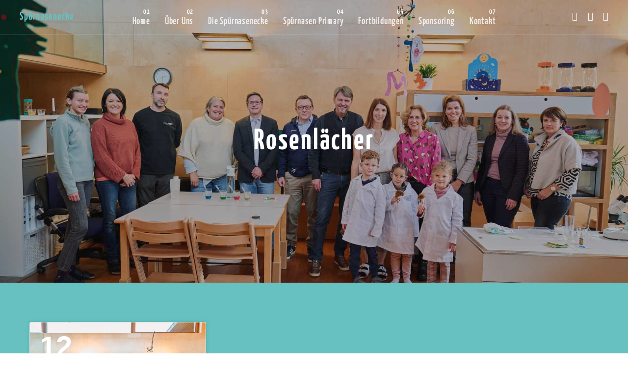

--- FILE ---
content_type: text/css; charset=UTF-8
request_url: https://cdn.shortpixel.ai/spai/q_orig+ret_auto+v_58/www.spuernasenecke.com/wp-content/plugins/novo-map/public/assets/css/novo-map-public.css?ver=1.1.2
body_size: -213
content:
.novo-map-container{max-width:100%}.novo-map-container *{box-sizing:content-box}.novo-map-container .infobox *{box-sizing:border-box}.novo-map-container a img{box-shadow:none!important}

--- FILE ---
content_type: text/css; charset=UTF-8
request_url: https://cdn.shortpixel.ai/spai/q_orig+ret_auto+v_58/www.spuernasenecke.com/wp-content/themes/brooklyn/css/ut.core.plugins.min.css?ver=6.9
body_size: 13938
content:
@media (max-width:400px){@-ms-viewport{width:320px}}.clear{clear:both;display:block;overflow:hidden;visibility:hidden;width:0;height:0}.clearfix:after,.clearfix:before,.grid-100:after,.grid-100:before,.grid-10:after,.grid-10:before,.grid-15:after,.grid-15:before,.grid-20:after,.grid-20:before,.grid-25:after,.grid-25:before,.grid-30:after,.grid-30:before,.grid-33:after,.grid-33:before,.grid-35:after,.grid-35:before,.grid-40:after,.grid-40:before,.grid-45:after,.grid-45:before,.grid-50:after,.grid-50:before,.grid-55:after,.grid-55:before,.grid-5:after,.grid-5:before,.grid-60:after,.grid-60:before,.grid-65:after,.grid-65:before,.grid-66:after,.grid-66:before,.grid-70:after,.grid-70:before,.grid-75:after,.grid-75:before,.grid-80:after,.grid-80:before,.grid-85:after,.grid-85:before,.grid-90:after,.grid-90:before,.grid-95:after,.grid-95:before,.grid-container:after,.grid-container:before,.grid-offset:after,.grid-offset:before,.mobile-grid-100:after,.mobile-grid-100:before,.mobile-grid-10:after,.mobile-grid-10:before,.mobile-grid-15:after,.mobile-grid-15:before,.mobile-grid-20:after,.mobile-grid-20:before,.mobile-grid-25:after,.mobile-grid-25:before,.mobile-grid-30:after,.mobile-grid-30:before,.mobile-grid-33:after,.mobile-grid-33:before,.mobile-grid-35:after,.mobile-grid-35:before,.mobile-grid-40:after,.mobile-grid-40:before,.mobile-grid-45:after,.mobile-grid-45:before,.mobile-grid-50:after,.mobile-grid-50:before,.mobile-grid-55:after,.mobile-grid-55:before,.mobile-grid-5:after,.mobile-grid-5:before,.mobile-grid-60:after,.mobile-grid-60:before,.mobile-grid-65:after,.mobile-grid-65:before,.mobile-grid-66:after,.mobile-grid-66:before,.mobile-grid-70:after,.mobile-grid-70:before,.mobile-grid-75:after,.mobile-grid-75:before,.mobile-grid-80:after,.mobile-grid-80:before,.mobile-grid-85:after,.mobile-grid-85:before,.mobile-grid-90:after,.mobile-grid-90:before,.mobile-grid-95:after,.mobile-grid-95:before,.tablet-grid-100:after,.tablet-grid-100:before,.tablet-grid-10:after,.tablet-grid-10:before,.tablet-grid-15:after,.tablet-grid-15:before,.tablet-grid-20:after,.tablet-grid-20:before,.tablet-grid-25:after,.tablet-grid-25:before,.tablet-grid-30:after,.tablet-grid-30:before,.tablet-grid-33:after,.tablet-grid-33:before,.tablet-grid-35:after,.tablet-grid-35:before,.tablet-grid-40:after,.tablet-grid-40:before,.tablet-grid-45:after,.tablet-grid-45:before,.tablet-grid-50:after,.tablet-grid-50:before,.tablet-grid-55:after,.tablet-grid-55:before,.tablet-grid-5:after,.tablet-grid-5:before,.tablet-grid-60:after,.tablet-grid-60:before,.tablet-grid-65:after,.tablet-grid-65:before,.tablet-grid-66:after,.tablet-grid-66:before,.tablet-grid-70:after,.tablet-grid-70:before,.tablet-grid-75:after,.tablet-grid-75:before,.tablet-grid-80:after,.tablet-grid-80:before,.tablet-grid-85:after,.tablet-grid-85:before,.tablet-grid-90:after,.tablet-grid-90:before,.tablet-grid-95:after,.tablet-grid-95:before{content:".";display:block;overflow:hidden;visibility:hidden;font-size:0;line-height:0;width:0;height:0}.clearfix:after,.grid-100:after,.grid-10:after,.grid-15:after,.grid-20:after,.grid-25:after,.grid-30:after,.grid-33:after,.grid-35:after,.grid-40:after,.grid-45:after,.grid-50:after,.grid-55:after,.grid-5:after,.grid-60:after,.grid-65:after,.grid-66:after,.grid-70:after,.grid-75:after,.grid-80:after,.grid-85:after,.grid-90:after,.grid-95:after,.grid-container:after,.grid-offset:after,.mobile-grid-100:after,.mobile-grid-10:after,.mobile-grid-15:after,.mobile-grid-20:after,.mobile-grid-25:after,.mobile-grid-30:after,.mobile-grid-33:after,.mobile-grid-35:after,.mobile-grid-40:after,.mobile-grid-45:after,.mobile-grid-50:after,.mobile-grid-55:after,.mobile-grid-5:after,.mobile-grid-60:after,.mobile-grid-65:after,.mobile-grid-66:after,.mobile-grid-70:after,.mobile-grid-75:after,.mobile-grid-80:after,.mobile-grid-85:after,.mobile-grid-90:after,.mobile-grid-95:after,.tablet-grid-100:after,.tablet-grid-10:after,.tablet-grid-15:after,.tablet-grid-20:after,.tablet-grid-25:after,.tablet-grid-30:after,.tablet-grid-33:after,.tablet-grid-35:after,.tablet-grid-40:after,.tablet-grid-45:after,.tablet-grid-50:after,.tablet-grid-55:after,.tablet-grid-5:after,.tablet-grid-60:after,.tablet-grid-65:after,.tablet-grid-66:after,.tablet-grid-70:after,.tablet-grid-75:after,.tablet-grid-80:after,.tablet-grid-85:after,.tablet-grid-90:after,.tablet-grid-95:after{clear:both}.grid-container{margin-left:auto;margin-right:auto;max-width:1200px;padding-left:10px;padding-right:10px}.grid-10,.grid-100,.grid-15,.grid-20,.grid-25,.grid-30,.grid-33,.grid-35,.grid-40,.grid-45,.grid-5,.grid-50,.grid-55,.grid-60,.grid-65,.grid-66,.grid-70,.grid-75,.grid-80,.grid-85,.grid-90,.grid-95,.mobile-grid-10,.mobile-grid-100,.mobile-grid-15,.mobile-grid-20,.mobile-grid-25,.mobile-grid-30,.mobile-grid-33,.mobile-grid-35,.mobile-grid-40,.mobile-grid-45,.mobile-grid-5,.mobile-grid-50,.mobile-grid-55,.mobile-grid-60,.mobile-grid-65,.mobile-grid-66,.mobile-grid-70,.mobile-grid-75,.mobile-grid-80,.mobile-grid-85,.mobile-grid-90,.mobile-grid-95,.tablet-grid-10,.tablet-grid-100,.tablet-grid-15,.tablet-grid-20,.tablet-grid-25,.tablet-grid-30,.tablet-grid-33,.tablet-grid-35,.tablet-grid-40,.tablet-grid-45,.tablet-grid-5,.tablet-grid-50,.tablet-grid-55,.tablet-grid-60,.tablet-grid-65,.tablet-grid-66,.tablet-grid-70,.tablet-grid-75,.tablet-grid-80,.tablet-grid-85,.tablet-grid-90,.tablet-grid-95{-moz-box-sizing:border-box;-webkit-box-sizing:border-box;box-sizing:border-box;padding-left:10px;padding-right:10px}.grid-parent{padding-left:0;padding-right:0}.grid-offset{clear:both;margin-left:-10px;margin-right:-10px}@media (max-width:767px){.mobile-pull-10,.mobile-pull-15,.mobile-pull-20,.mobile-pull-25,.mobile-pull-30,.mobile-pull-33,.mobile-pull-35,.mobile-pull-40,.mobile-pull-45,.mobile-pull-5,.mobile-pull-50,.mobile-pull-55,.mobile-pull-60,.mobile-pull-65,.mobile-pull-66,.mobile-pull-70,.mobile-pull-75,.mobile-pull-80,.mobile-pull-85,.mobile-pull-90,.mobile-pull-95,.mobile-push-10,.mobile-push-15,.mobile-push-20,.mobile-push-25,.mobile-push-30,.mobile-push-33,.mobile-push-35,.mobile-push-40,.mobile-push-45,.mobile-push-5,.mobile-push-50,.mobile-push-55,.mobile-push-60,.mobile-push-65,.mobile-push-66,.mobile-push-70,.mobile-push-75,.mobile-push-80,.mobile-push-85,.mobile-push-90,.mobile-push-95{position:relative}.hide-on-mobile{display:none!important}.mobile-grid-5{float:left;width:5%}.mobile-prefix-5{margin-left:5%}.mobile-suffix-5{margin-right:5%}.mobile-push-5{left:5%}.mobile-pull-5{left:-5%}.mobile-grid-10{float:left;width:10%}.mobile-prefix-10{margin-left:10%}.mobile-suffix-10{margin-right:10%}.mobile-push-10{left:10%}.mobile-pull-10{left:-10%}.mobile-grid-15{float:left;width:15%}.mobile-prefix-15{margin-left:15%}.mobile-suffix-15{margin-right:15%}.mobile-push-15{left:15%}.mobile-pull-15{left:-15%}.mobile-grid-20{float:left;width:20%}.mobile-prefix-20{margin-left:20%}.mobile-suffix-20{margin-right:20%}.mobile-push-20{left:20%}.mobile-pull-20{left:-20%}.mobile-grid-25{float:left;width:25%}.mobile-prefix-25{margin-left:25%}.mobile-suffix-25{margin-right:25%}.mobile-push-25{left:25%}.mobile-pull-25{left:-25%}.mobile-grid-30{float:left;width:30%}.mobile-prefix-30{margin-left:30%}.mobile-suffix-30{margin-right:30%}.mobile-push-30{left:30%}.mobile-pull-30{left:-30%}.mobile-grid-35{float:left;width:35%}.mobile-prefix-35{margin-left:35%}.mobile-suffix-35{margin-right:35%}.mobile-push-35{left:35%}.mobile-pull-35{left:-35%}.mobile-grid-40{float:left;width:40%}.mobile-prefix-40{margin-left:40%}.mobile-suffix-40{margin-right:40%}.mobile-push-40{left:40%}.mobile-pull-40{left:-40%}.mobile-grid-45{float:left;width:45%}.mobile-prefix-45{margin-left:45%}.mobile-suffix-45{margin-right:45%}.mobile-push-45{left:45%}.mobile-pull-45{left:-45%}.mobile-grid-50{float:left;width:50%}.mobile-prefix-50{margin-left:50%}.mobile-suffix-50{margin-right:50%}.mobile-push-50{left:50%}.mobile-pull-50{left:-50%}.mobile-grid-55{float:left;width:55%}.mobile-prefix-55{margin-left:55%}.mobile-suffix-55{margin-right:55%}.mobile-push-55{left:55%}.mobile-pull-55{left:-55%}.mobile-grid-60{float:left;width:60%}.mobile-prefix-60{margin-left:60%}.mobile-suffix-60{margin-right:60%}.mobile-push-60{left:60%}.mobile-pull-60{left:-60%}.mobile-grid-65{float:left;width:65%}.mobile-prefix-65{margin-left:65%}.mobile-suffix-65{margin-right:65%}.mobile-push-65{left:65%}.mobile-pull-65{left:-65%}.mobile-grid-70{float:left;width:70%}.mobile-prefix-70{margin-left:70%}.mobile-suffix-70{margin-right:70%}.mobile-push-70{left:70%}.mobile-pull-70{left:-70%}.mobile-grid-75{float:left;width:75%}.mobile-prefix-75{margin-left:75%}.mobile-suffix-75{margin-right:75%}.mobile-push-75{left:75%}.mobile-pull-75{left:-75%}.mobile-grid-80{float:left;width:80%}.mobile-prefix-80{margin-left:80%}.mobile-suffix-80{margin-right:80%}.mobile-push-80{left:80%}.mobile-pull-80{left:-80%}.mobile-grid-85{float:left;width:85%}.mobile-prefix-85{margin-left:85%}.mobile-suffix-85{margin-right:85%}.mobile-push-85{left:85%}.mobile-pull-85{left:-85%}.mobile-grid-90{float:left;width:90%}.mobile-prefix-90{margin-left:90%}.mobile-suffix-90{margin-right:90%}.mobile-push-90{left:90%}.mobile-pull-90{left:-90%}.mobile-grid-95{float:left;width:95%}.mobile-prefix-95{margin-left:95%}.mobile-suffix-95{margin-right:95%}.mobile-push-95{left:95%}.mobile-pull-95{left:-95%}.mobile-grid-33{float:left;width:33.33333%}.mobile-prefix-33{margin-left:33.33333%}.mobile-suffix-33{margin-right:33.33333%}.mobile-push-33{left:33.33333%}.mobile-pull-33{left:-33.33333%}.mobile-grid-66{float:left;width:66.66667%}.mobile-prefix-66{margin-left:66.66667%}.mobile-suffix-66{margin-right:66.66667%}.mobile-push-66{left:66.66667%}.mobile-pull-66{left:-66.66667%}.mobile-grid-100{clear:both;width:100%}}@media (min-width:768px) and (max-width:1024px){.tablet-pull-10,.tablet-pull-15,.tablet-pull-20,.tablet-pull-25,.tablet-pull-30,.tablet-pull-33,.tablet-pull-35,.tablet-pull-40,.tablet-pull-45,.tablet-pull-5,.tablet-pull-50,.tablet-pull-55,.tablet-pull-60,.tablet-pull-65,.tablet-pull-66,.tablet-pull-70,.tablet-pull-75,.tablet-pull-80,.tablet-pull-85,.tablet-pull-90,.tablet-pull-95,.tablet-push-10,.tablet-push-15,.tablet-push-20,.tablet-push-25,.tablet-push-30,.tablet-push-33,.tablet-push-35,.tablet-push-40,.tablet-push-45,.tablet-push-5,.tablet-push-50,.tablet-push-55,.tablet-push-60,.tablet-push-65,.tablet-push-66,.tablet-push-70,.tablet-push-75,.tablet-push-80,.tablet-push-85,.tablet-push-90,.tablet-push-95{position:relative}.hide-on-tablet{display:none!important}.tablet-grid-5{float:left;width:5%}.tablet-prefix-5{margin-left:5%}.tablet-suffix-5{margin-right:5%}.tablet-push-5{left:5%}.tablet-pull-5{left:-5%}.tablet-grid-10{float:left;width:10%}.tablet-prefix-10{margin-left:10%}.tablet-suffix-10{margin-right:10%}.tablet-push-10{left:10%}.tablet-pull-10{left:-10%}.tablet-grid-15{float:left;width:15%}.tablet-prefix-15{margin-left:15%}.tablet-suffix-15{margin-right:15%}.tablet-push-15{left:15%}.tablet-pull-15{left:-15%}.tablet-grid-20{float:left;width:20%}.tablet-prefix-20{margin-left:20%}.tablet-suffix-20{margin-right:20%}.tablet-push-20{left:20%}.tablet-pull-20{left:-20%}.tablet-grid-25{float:left;width:25%}.tablet-prefix-25{margin-left:25%}.tablet-suffix-25{margin-right:25%}.tablet-push-25{left:25%}.tablet-pull-25{left:-25%}.tablet-grid-30{float:left;width:30%}.tablet-prefix-30{margin-left:30%}.tablet-suffix-30{margin-right:30%}.tablet-push-30{left:30%}.tablet-pull-30{left:-30%}.tablet-grid-35{float:left;width:35%}.tablet-prefix-35{margin-left:35%}.tablet-suffix-35{margin-right:35%}.tablet-push-35{left:35%}.tablet-pull-35{left:-35%}.tablet-grid-40{float:left;width:40%}.tablet-prefix-40{margin-left:40%}.tablet-suffix-40{margin-right:40%}.tablet-push-40{left:40%}.tablet-pull-40{left:-40%}.tablet-grid-45{float:left;width:45%}.tablet-prefix-45{margin-left:45%}.tablet-suffix-45{margin-right:45%}.tablet-push-45{left:45%}.tablet-pull-45{left:-45%}.tablet-grid-50{float:left;width:50%}.tablet-prefix-50{margin-left:50%}.tablet-suffix-50{margin-right:50%}.tablet-push-50{left:50%}.tablet-pull-50{left:-50%}.tablet-grid-55{float:left;width:55%}.tablet-prefix-55{margin-left:55%}.tablet-suffix-55{margin-right:55%}.tablet-push-55{left:55%}.tablet-pull-55{left:-55%}.tablet-grid-60{float:left;width:60%}.tablet-prefix-60{margin-left:60%}.tablet-suffix-60{margin-right:60%}.tablet-push-60{left:60%}.tablet-pull-60{left:-60%}.tablet-grid-65{float:left;width:65%}.tablet-prefix-65{margin-left:65%}.tablet-suffix-65{margin-right:65%}.tablet-push-65{left:65%}.tablet-pull-65{left:-65%}.tablet-grid-70{float:left;width:70%}.tablet-prefix-70{margin-left:70%}.tablet-suffix-70{margin-right:70%}.tablet-push-70{left:70%}.tablet-pull-70{left:-70%}.tablet-grid-75{float:left;width:75%}.tablet-prefix-75{margin-left:75%}.tablet-suffix-75{margin-right:75%}.tablet-push-75{left:75%}.tablet-pull-75{left:-75%}.tablet-grid-80{float:left;width:80%}.tablet-prefix-80{margin-left:80%}.tablet-suffix-80{margin-right:80%}.tablet-push-80{left:80%}.tablet-pull-80{left:-80%}.tablet-grid-85{float:left;width:85%}.tablet-prefix-85{margin-left:85%}.tablet-suffix-85{margin-right:85%}.tablet-push-85{left:85%}.tablet-pull-85{left:-85%}.tablet-grid-90{float:left;width:90%}.tablet-prefix-90{margin-left:90%}.tablet-suffix-90{margin-right:90%}.tablet-push-90{left:90%}.tablet-pull-90{left:-90%}.tablet-grid-95{float:left;width:95%}.tablet-prefix-95{margin-left:95%}.tablet-suffix-95{margin-right:95%}.tablet-push-95{left:95%}.tablet-pull-95{left:-95%}.tablet-grid-33{float:left;width:33.33333%}.tablet-prefix-33{margin-left:33.33333%}.tablet-suffix-33{margin-right:33.33333%}.tablet-push-33{left:33.33333%}.tablet-pull-33{left:-33.33333%}.tablet-grid-66{float:left;width:66.66667%}.tablet-prefix-66{margin-left:66.66667%}.tablet-suffix-66{margin-right:66.66667%}.tablet-push-66{left:66.66667%}.tablet-pull-66{left:-66.66667%}.tablet-grid-100{clear:both;width:100%}}@media (min-width:1025px){.pull-10,.pull-15,.pull-20,.pull-25,.pull-30,.pull-33,.pull-35,.pull-40,.pull-45,.pull-5,.pull-50,.pull-55,.pull-60,.pull-65,.pull-66,.pull-70,.pull-75,.pull-80,.pull-85,.pull-90,.pull-95,.push-10,.push-15,.push-20,.push-25,.push-30,.push-33,.push-35,.push-40,.push-45,.push-5,.push-50,.push-55,.push-60,.push-65,.push-66,.push-70,.push-75,.push-80,.push-85,.push-90,.push-95{position:relative}.hide-on-desktop{display:none!important}.grid-5{float:left;width:5%}.prefix-5{margin-left:5%}.suffix-5{margin-right:5%}.push-5{left:5%}.pull-5{left:-5%}.grid-10{float:left;width:10%}.prefix-10{margin-left:10%}.suffix-10{margin-right:10%}.push-10{left:10%}.pull-10{left:-10%}.grid-15{float:left;width:15%}.prefix-15{margin-left:15%}.suffix-15{margin-right:15%}.push-15{left:15%}.pull-15{left:-15%}.grid-20{float:left;width:20%}.prefix-20{margin-left:20%}.suffix-20{margin-right:20%}.push-20{left:20%}.pull-20{left:-20%}.grid-25{float:left;width:25%}.prefix-25{margin-left:25%}.suffix-25{margin-right:25%}.push-25{left:25%}.pull-25{left:-25%}.grid-30{float:left;width:30%}.prefix-30{margin-left:30%}.suffix-30{margin-right:30%}.push-30{left:30%}.pull-30{left:-30%}.grid-35{float:left;width:35%}.prefix-35{margin-left:35%}.suffix-35{margin-right:35%}.push-35{left:35%}.pull-35{left:-35%}.grid-40{float:left;width:40%}.prefix-40{margin-left:40%}.suffix-40{margin-right:40%}.push-40{left:40%}.pull-40{left:-40%}.grid-45{float:left;width:45%}.prefix-45{margin-left:45%}.suffix-45{margin-right:45%}.push-45{left:45%}.pull-45{left:-45%}.grid-50{float:left;width:50%}.prefix-50{margin-left:50%}.suffix-50{margin-right:50%}.push-50{left:50%}.pull-50{left:-50%}.grid-55{float:left;width:55%}.prefix-55{margin-left:55%}.suffix-55{margin-right:55%}.push-55{left:55%}.pull-55{left:-55%}.grid-60{float:left;width:60%}.prefix-60{margin-left:60%}.suffix-60{margin-right:60%}.push-60{left:60%}.pull-60{left:-60%}.grid-65{float:left;width:65%}.prefix-65{margin-left:65%}.suffix-65{margin-right:65%}.push-65{left:65%}.pull-65{left:-65%}.grid-70{float:left;width:70%}.prefix-70{margin-left:70%}.suffix-70{margin-right:70%}.push-70{left:70%}.pull-70{left:-70%}.grid-75{float:left;width:75%}.prefix-75{margin-left:75%}.suffix-75{margin-right:75%}.push-75{left:75%}.pull-75{left:-75%}.grid-80{float:left;width:80%}.prefix-80{margin-left:80%}.suffix-80{margin-right:80%}.push-80{left:80%}.pull-80{left:-80%}.grid-85{float:left;width:85%}.prefix-85{margin-left:85%}.suffix-85{margin-right:85%}.push-85{left:85%}.pull-85{left:-85%}.grid-90{float:left;width:90%}.prefix-90{margin-left:90%}.suffix-90{margin-right:90%}.push-90{left:90%}.pull-90{left:-90%}.grid-95{float:left;width:95%}.prefix-95{margin-left:95%}.suffix-95{margin-right:95%}.push-95{left:95%}.pull-95{left:-95%}.grid-33{float:left;width:33.33333%}.prefix-33{margin-left:33.33333%}.suffix-33{margin-right:33.33333%}.push-33{left:33.33333%}.pull-33{left:-33.33333%}.grid-66{float:left;width:66.66667%}.prefix-66{margin-left:66.66667%}.suffix-66{margin-right:66.66667%}.push-66{left:66.66667%}.pull-66{left:-66.66667%}.grid-100{clear:both;width:100%}}/*!
 * animate.css -https://daneden.github.io/animate.css/
 * Version - 3.7.2
 * Licensed under the MIT license - http://opensource.org/licenses/MIT
 *
 * Copyright (c) 2019 Daniel Eden
 */@-webkit-keyframes bounce{20%,53%,80%,from,to{-webkit-animation-timing-function:cubic-bezier(.215,.61,.355,1);animation-timing-function:cubic-bezier(.215,.61,.355,1);-webkit-transform:translate3d(0,0,0);transform:translate3d(0,0,0)}40%,43%{-webkit-animation-timing-function:cubic-bezier(.755,.05,.855,.06);animation-timing-function:cubic-bezier(.755,.05,.855,.06);-webkit-transform:translate3d(0,-30px,0);transform:translate3d(0,-30px,0)}70%{-webkit-animation-timing-function:cubic-bezier(.755,.05,.855,.06);animation-timing-function:cubic-bezier(.755,.05,.855,.06);-webkit-transform:translate3d(0,-15px,0);transform:translate3d(0,-15px,0)}90%{-webkit-transform:translate3d(0,-4px,0);transform:translate3d(0,-4px,0)}}@keyframes bounce{20%,53%,80%,from,to{-webkit-animation-timing-function:cubic-bezier(.215,.61,.355,1);animation-timing-function:cubic-bezier(.215,.61,.355,1);-webkit-transform:translate3d(0,0,0);transform:translate3d(0,0,0)}40%,43%{-webkit-animation-timing-function:cubic-bezier(.755,.05,.855,.06);animation-timing-function:cubic-bezier(.755,.05,.855,.06);-webkit-transform:translate3d(0,-30px,0);transform:translate3d(0,-30px,0)}70%{-webkit-animation-timing-function:cubic-bezier(.755,.05,.855,.06);animation-timing-function:cubic-bezier(.755,.05,.855,.06);-webkit-transform:translate3d(0,-15px,0);transform:translate3d(0,-15px,0)}90%{-webkit-transform:translate3d(0,-4px,0);transform:translate3d(0,-4px,0)}}.bounce{-webkit-animation-name:bounce;animation-name:bounce;-webkit-transform-origin:center bottom;transform-origin:center bottom}@-webkit-keyframes flash{50%,from,to{opacity:1}25%,75%{opacity:0}}@keyframes flash{50%,from,to{opacity:1}25%,75%{opacity:0}}.flash{-webkit-animation-name:flash;animation-name:flash}@-webkit-keyframes pulse{from{-webkit-transform:scale3d(1,1,1);transform:scale3d(1,1,1)}50%{-webkit-transform:scale3d(1.05,1.05,1.05);transform:scale3d(1.05,1.05,1.05)}to{-webkit-transform:scale3d(1,1,1);transform:scale3d(1,1,1)}}@keyframes pulse{from{-webkit-transform:scale3d(1,1,1);transform:scale3d(1,1,1)}50%{-webkit-transform:scale3d(1.05,1.05,1.05);transform:scale3d(1.05,1.05,1.05)}to{-webkit-transform:scale3d(1,1,1);transform:scale3d(1,1,1)}}.pulse{-webkit-animation-name:pulse;animation-name:pulse}@-webkit-keyframes rubberBand{from{-webkit-transform:scale3d(1,1,1);transform:scale3d(1,1,1)}30%{-webkit-transform:scale3d(1.25,.75,1);transform:scale3d(1.25,.75,1)}40%{-webkit-transform:scale3d(.75,1.25,1);transform:scale3d(.75,1.25,1)}50%{-webkit-transform:scale3d(1.15,.85,1);transform:scale3d(1.15,.85,1)}65%{-webkit-transform:scale3d(.95,1.05,1);transform:scale3d(.95,1.05,1)}75%{-webkit-transform:scale3d(1.05,.95,1);transform:scale3d(1.05,.95,1)}to{-webkit-transform:scale3d(1,1,1);transform:scale3d(1,1,1)}}@keyframes rubberBand{from{-webkit-transform:scale3d(1,1,1);transform:scale3d(1,1,1)}30%{-webkit-transform:scale3d(1.25,.75,1);transform:scale3d(1.25,.75,1)}40%{-webkit-transform:scale3d(.75,1.25,1);transform:scale3d(.75,1.25,1)}50%{-webkit-transform:scale3d(1.15,.85,1);transform:scale3d(1.15,.85,1)}65%{-webkit-transform:scale3d(.95,1.05,1);transform:scale3d(.95,1.05,1)}75%{-webkit-transform:scale3d(1.05,.95,1);transform:scale3d(1.05,.95,1)}to{-webkit-transform:scale3d(1,1,1);transform:scale3d(1,1,1)}}.rubberBand{-webkit-animation-name:rubberBand;animation-name:rubberBand}@-webkit-keyframes shake{from,to{-webkit-transform:translate3d(0,0,0);transform:translate3d(0,0,0)}10%,30%,50%,70%,90%{-webkit-transform:translate3d(-10px,0,0);transform:translate3d(-10px,0,0)}20%,40%,60%,80%{-webkit-transform:translate3d(10px,0,0);transform:translate3d(10px,0,0)}}@keyframes shake{from,to{-webkit-transform:translate3d(0,0,0);transform:translate3d(0,0,0)}10%,30%,50%,70%,90%{-webkit-transform:translate3d(-10px,0,0);transform:translate3d(-10px,0,0)}20%,40%,60%,80%{-webkit-transform:translate3d(10px,0,0);transform:translate3d(10px,0,0)}}.shake{-webkit-animation-name:shake;animation-name:shake}@-webkit-keyframes headShake{0%{-webkit-transform:translateX(0);transform:translateX(0)}6.5%{-webkit-transform:translateX(-6px) rotateY(-9deg);transform:translateX(-6px) rotateY(-9deg)}18.5%{-webkit-transform:translateX(5px) rotateY(7deg);transform:translateX(5px) rotateY(7deg)}31.5%{-webkit-transform:translateX(-3px) rotateY(-5deg);transform:translateX(-3px) rotateY(-5deg)}43.5%{-webkit-transform:translateX(2px) rotateY(3deg);transform:translateX(2px) rotateY(3deg)}50%{-webkit-transform:translateX(0);transform:translateX(0)}}@keyframes headShake{0%{-webkit-transform:translateX(0);transform:translateX(0)}6.5%{-webkit-transform:translateX(-6px) rotateY(-9deg);transform:translateX(-6px) rotateY(-9deg)}18.5%{-webkit-transform:translateX(5px) rotateY(7deg);transform:translateX(5px) rotateY(7deg)}31.5%{-webkit-transform:translateX(-3px) rotateY(-5deg);transform:translateX(-3px) rotateY(-5deg)}43.5%{-webkit-transform:translateX(2px) rotateY(3deg);transform:translateX(2px) rotateY(3deg)}50%{-webkit-transform:translateX(0);transform:translateX(0)}}.headShake{-webkit-animation-timing-function:ease-in-out;animation-timing-function:ease-in-out;-webkit-animation-name:headShake;animation-name:headShake}@-webkit-keyframes swing{20%{-webkit-transform:rotate3d(0,0,1,15deg);transform:rotate3d(0,0,1,15deg)}40%{-webkit-transform:rotate3d(0,0,1,-10deg);transform:rotate3d(0,0,1,-10deg)}60%{-webkit-transform:rotate3d(0,0,1,5deg);transform:rotate3d(0,0,1,5deg)}80%{-webkit-transform:rotate3d(0,0,1,-5deg);transform:rotate3d(0,0,1,-5deg)}to{-webkit-transform:rotate3d(0,0,1,0deg);transform:rotate3d(0,0,1,0deg)}}@keyframes swing{20%{-webkit-transform:rotate3d(0,0,1,15deg);transform:rotate3d(0,0,1,15deg)}40%{-webkit-transform:rotate3d(0,0,1,-10deg);transform:rotate3d(0,0,1,-10deg)}60%{-webkit-transform:rotate3d(0,0,1,5deg);transform:rotate3d(0,0,1,5deg)}80%{-webkit-transform:rotate3d(0,0,1,-5deg);transform:rotate3d(0,0,1,-5deg)}to{-webkit-transform:rotate3d(0,0,1,0deg);transform:rotate3d(0,0,1,0deg)}}.swing{-webkit-transform-origin:top center;transform-origin:top center;-webkit-animation-name:swing;animation-name:swing}@-webkit-keyframes tada{from{-webkit-transform:scale3d(1,1,1);transform:scale3d(1,1,1)}10%,20%{-webkit-transform:scale3d(.9,.9,.9) rotate3d(0,0,1,-3deg);transform:scale3d(.9,.9,.9) rotate3d(0,0,1,-3deg)}30%,50%,70%,90%{-webkit-transform:scale3d(1.1,1.1,1.1) rotate3d(0,0,1,3deg);transform:scale3d(1.1,1.1,1.1) rotate3d(0,0,1,3deg)}40%,60%,80%{-webkit-transform:scale3d(1.1,1.1,1.1) rotate3d(0,0,1,-3deg);transform:scale3d(1.1,1.1,1.1) rotate3d(0,0,1,-3deg)}to{-webkit-transform:scale3d(1,1,1);transform:scale3d(1,1,1)}}@keyframes tada{from{-webkit-transform:scale3d(1,1,1);transform:scale3d(1,1,1)}10%,20%{-webkit-transform:scale3d(.9,.9,.9) rotate3d(0,0,1,-3deg);transform:scale3d(.9,.9,.9) rotate3d(0,0,1,-3deg)}30%,50%,70%,90%{-webkit-transform:scale3d(1.1,1.1,1.1) rotate3d(0,0,1,3deg);transform:scale3d(1.1,1.1,1.1) rotate3d(0,0,1,3deg)}40%,60%,80%{-webkit-transform:scale3d(1.1,1.1,1.1) rotate3d(0,0,1,-3deg);transform:scale3d(1.1,1.1,1.1) rotate3d(0,0,1,-3deg)}to{-webkit-transform:scale3d(1,1,1);transform:scale3d(1,1,1)}}.tada{-webkit-animation-name:tada;animation-name:tada}@-webkit-keyframes wobble{from{-webkit-transform:translate3d(0,0,0);transform:translate3d(0,0,0)}15%{-webkit-transform:translate3d(-25%,0,0) rotate3d(0,0,1,-5deg);transform:translate3d(-25%,0,0) rotate3d(0,0,1,-5deg)}30%{-webkit-transform:translate3d(20%,0,0) rotate3d(0,0,1,3deg);transform:translate3d(20%,0,0) rotate3d(0,0,1,3deg)}45%{-webkit-transform:translate3d(-15%,0,0) rotate3d(0,0,1,-3deg);transform:translate3d(-15%,0,0) rotate3d(0,0,1,-3deg)}60%{-webkit-transform:translate3d(10%,0,0) rotate3d(0,0,1,2deg);transform:translate3d(10%,0,0) rotate3d(0,0,1,2deg)}75%{-webkit-transform:translate3d(-5%,0,0) rotate3d(0,0,1,-1deg);transform:translate3d(-5%,0,0) rotate3d(0,0,1,-1deg)}to{-webkit-transform:translate3d(0,0,0);transform:translate3d(0,0,0)}}@keyframes wobble{from{-webkit-transform:translate3d(0,0,0);transform:translate3d(0,0,0)}15%{-webkit-transform:translate3d(-25%,0,0) rotate3d(0,0,1,-5deg);transform:translate3d(-25%,0,0) rotate3d(0,0,1,-5deg)}30%{-webkit-transform:translate3d(20%,0,0) rotate3d(0,0,1,3deg);transform:translate3d(20%,0,0) rotate3d(0,0,1,3deg)}45%{-webkit-transform:translate3d(-15%,0,0) rotate3d(0,0,1,-3deg);transform:translate3d(-15%,0,0) rotate3d(0,0,1,-3deg)}60%{-webkit-transform:translate3d(10%,0,0) rotate3d(0,0,1,2deg);transform:translate3d(10%,0,0) rotate3d(0,0,1,2deg)}75%{-webkit-transform:translate3d(-5%,0,0) rotate3d(0,0,1,-1deg);transform:translate3d(-5%,0,0) rotate3d(0,0,1,-1deg)}to{-webkit-transform:translate3d(0,0,0);transform:translate3d(0,0,0)}}.wobble{-webkit-animation-name:wobble;animation-name:wobble}@-webkit-keyframes jello{11.1%,from,to{-webkit-transform:translate3d(0,0,0);transform:translate3d(0,0,0)}22.2%{-webkit-transform:skewX(-12.5deg) skewY(-12.5deg);transform:skewX(-12.5deg) skewY(-12.5deg)}33.3%{-webkit-transform:skewX(6.25deg) skewY(6.25deg);transform:skewX(6.25deg) skewY(6.25deg)}44.4%{-webkit-transform:skewX(-3.125deg) skewY(-3.125deg);transform:skewX(-3.125deg) skewY(-3.125deg)}55.5%{-webkit-transform:skewX(1.5625deg) skewY(1.5625deg);transform:skewX(1.5625deg) skewY(1.5625deg)}66.6%{-webkit-transform:skewX(-.78125deg) skewY(-.78125deg);transform:skewX(-.78125deg) skewY(-.78125deg)}77.7%{-webkit-transform:skewX(.390625deg) skewY(.390625deg);transform:skewX(.390625deg) skewY(.390625deg)}88.8%{-webkit-transform:skewX(-.1953125deg) skewY(-.1953125deg);transform:skewX(-.1953125deg) skewY(-.1953125deg)}}@keyframes jello{11.1%,from,to{-webkit-transform:translate3d(0,0,0);transform:translate3d(0,0,0)}22.2%{-webkit-transform:skewX(-12.5deg) skewY(-12.5deg);transform:skewX(-12.5deg) skewY(-12.5deg)}33.3%{-webkit-transform:skewX(6.25deg) skewY(6.25deg);transform:skewX(6.25deg) skewY(6.25deg)}44.4%{-webkit-transform:skewX(-3.125deg) skewY(-3.125deg);transform:skewX(-3.125deg) skewY(-3.125deg)}55.5%{-webkit-transform:skewX(1.5625deg) skewY(1.5625deg);transform:skewX(1.5625deg) skewY(1.5625deg)}66.6%{-webkit-transform:skewX(-.78125deg) skewY(-.78125deg);transform:skewX(-.78125deg) skewY(-.78125deg)}77.7%{-webkit-transform:skewX(.390625deg) skewY(.390625deg);transform:skewX(.390625deg) skewY(.390625deg)}88.8%{-webkit-transform:skewX(-.1953125deg) skewY(-.1953125deg);transform:skewX(-.1953125deg) skewY(-.1953125deg)}}.jello{-webkit-animation-name:jello;animation-name:jello;-webkit-transform-origin:center;transform-origin:center}@-webkit-keyframes heartBeat{0%{-webkit-transform:scale(1);transform:scale(1)}14%{-webkit-transform:scale(1.3);transform:scale(1.3)}28%{-webkit-transform:scale(1);transform:scale(1)}42%{-webkit-transform:scale(1.3);transform:scale(1.3)}70%{-webkit-transform:scale(1);transform:scale(1)}}@keyframes heartBeat{0%{-webkit-transform:scale(1);transform:scale(1)}14%{-webkit-transform:scale(1.3);transform:scale(1.3)}28%{-webkit-transform:scale(1);transform:scale(1)}42%{-webkit-transform:scale(1.3);transform:scale(1.3)}70%{-webkit-transform:scale(1);transform:scale(1)}}.heartBeat{-webkit-animation-name:heartBeat;animation-name:heartBeat;-webkit-animation-duration:1.3s;animation-duration:1.3s;-webkit-animation-timing-function:ease-in-out;animation-timing-function:ease-in-out}@-webkit-keyframes bounceIn{20%,40%,60%,80%,from,to{-webkit-animation-timing-function:cubic-bezier(.215,.61,.355,1);animation-timing-function:cubic-bezier(.215,.61,.355,1)}0%{opacity:0;-webkit-transform:scale3d(.3,.3,.3);transform:scale3d(.3,.3,.3)}20%{-webkit-transform:scale3d(1.1,1.1,1.1);transform:scale3d(1.1,1.1,1.1)}40%{-webkit-transform:scale3d(.9,.9,.9);transform:scale3d(.9,.9,.9)}60%{opacity:1;-webkit-transform:scale3d(1.03,1.03,1.03);transform:scale3d(1.03,1.03,1.03)}80%{-webkit-transform:scale3d(.97,.97,.97);transform:scale3d(.97,.97,.97)}to{opacity:1;-webkit-transform:scale3d(1,1,1);transform:scale3d(1,1,1)}}@keyframes bounceIn{20%,40%,60%,80%,from,to{-webkit-animation-timing-function:cubic-bezier(.215,.61,.355,1);animation-timing-function:cubic-bezier(.215,.61,.355,1)}0%{opacity:0;-webkit-transform:scale3d(.3,.3,.3);transform:scale3d(.3,.3,.3)}20%{-webkit-transform:scale3d(1.1,1.1,1.1);transform:scale3d(1.1,1.1,1.1)}40%{-webkit-transform:scale3d(.9,.9,.9);transform:scale3d(.9,.9,.9)}60%{opacity:1;-webkit-transform:scale3d(1.03,1.03,1.03);transform:scale3d(1.03,1.03,1.03)}80%{-webkit-transform:scale3d(.97,.97,.97);transform:scale3d(.97,.97,.97)}to{opacity:1;-webkit-transform:scale3d(1,1,1);transform:scale3d(1,1,1)}}.bounceIn{-webkit-animation-duration:.75s;animation-duration:.75s;-webkit-animation-name:bounceIn;animation-name:bounceIn}@-webkit-keyframes bounceInDown{60%,75%,90%,from,to{-webkit-animation-timing-function:cubic-bezier(.215,.61,.355,1);animation-timing-function:cubic-bezier(.215,.61,.355,1)}0%{opacity:0;-webkit-transform:translate3d(0,-3000px,0);transform:translate3d(0,-3000px,0)}60%{opacity:1;-webkit-transform:translate3d(0,25px,0);transform:translate3d(0,25px,0)}75%{-webkit-transform:translate3d(0,-10px,0);transform:translate3d(0,-10px,0)}90%{-webkit-transform:translate3d(0,5px,0);transform:translate3d(0,5px,0)}to{-webkit-transform:translate3d(0,0,0);transform:translate3d(0,0,0)}}@keyframes bounceInDown{60%,75%,90%,from,to{-webkit-animation-timing-function:cubic-bezier(.215,.61,.355,1);animation-timing-function:cubic-bezier(.215,.61,.355,1)}0%{opacity:0;-webkit-transform:translate3d(0,-3000px,0);transform:translate3d(0,-3000px,0)}60%{opacity:1;-webkit-transform:translate3d(0,25px,0);transform:translate3d(0,25px,0)}75%{-webkit-transform:translate3d(0,-10px,0);transform:translate3d(0,-10px,0)}90%{-webkit-transform:translate3d(0,5px,0);transform:translate3d(0,5px,0)}to{-webkit-transform:translate3d(0,0,0);transform:translate3d(0,0,0)}}.bounceInDown{-webkit-animation-name:bounceInDown;animation-name:bounceInDown}@-webkit-keyframes bounceInLeft{60%,75%,90%,from,to{-webkit-animation-timing-function:cubic-bezier(.215,.61,.355,1);animation-timing-function:cubic-bezier(.215,.61,.355,1)}0%{opacity:0;-webkit-transform:translate3d(-3000px,0,0);transform:translate3d(-3000px,0,0)}60%{opacity:1;-webkit-transform:translate3d(25px,0,0);transform:translate3d(25px,0,0)}75%{-webkit-transform:translate3d(-10px,0,0);transform:translate3d(-10px,0,0)}90%{-webkit-transform:translate3d(5px,0,0);transform:translate3d(5px,0,0)}to{-webkit-transform:translate3d(0,0,0);transform:translate3d(0,0,0)}}@keyframes bounceInLeft{60%,75%,90%,from,to{-webkit-animation-timing-function:cubic-bezier(.215,.61,.355,1);animation-timing-function:cubic-bezier(.215,.61,.355,1)}0%{opacity:0;-webkit-transform:translate3d(-3000px,0,0);transform:translate3d(-3000px,0,0)}60%{opacity:1;-webkit-transform:translate3d(25px,0,0);transform:translate3d(25px,0,0)}75%{-webkit-transform:translate3d(-10px,0,0);transform:translate3d(-10px,0,0)}90%{-webkit-transform:translate3d(5px,0,0);transform:translate3d(5px,0,0)}to{-webkit-transform:translate3d(0,0,0);transform:translate3d(0,0,0)}}.bounceInLeft{-webkit-animation-name:bounceInLeft;animation-name:bounceInLeft}@-webkit-keyframes bounceInRight{60%,75%,90%,from,to{-webkit-animation-timing-function:cubic-bezier(.215,.61,.355,1);animation-timing-function:cubic-bezier(.215,.61,.355,1)}from{opacity:0;-webkit-transform:translate3d(3000px,0,0);transform:translate3d(3000px,0,0)}60%{opacity:1;-webkit-transform:translate3d(-25px,0,0);transform:translate3d(-25px,0,0)}75%{-webkit-transform:translate3d(10px,0,0);transform:translate3d(10px,0,0)}90%{-webkit-transform:translate3d(-5px,0,0);transform:translate3d(-5px,0,0)}to{-webkit-transform:translate3d(0,0,0);transform:translate3d(0,0,0)}}@keyframes bounceInRight{60%,75%,90%,from,to{-webkit-animation-timing-function:cubic-bezier(.215,.61,.355,1);animation-timing-function:cubic-bezier(.215,.61,.355,1)}from{opacity:0;-webkit-transform:translate3d(3000px,0,0);transform:translate3d(3000px,0,0)}60%{opacity:1;-webkit-transform:translate3d(-25px,0,0);transform:translate3d(-25px,0,0)}75%{-webkit-transform:translate3d(10px,0,0);transform:translate3d(10px,0,0)}90%{-webkit-transform:translate3d(-5px,0,0);transform:translate3d(-5px,0,0)}to{-webkit-transform:translate3d(0,0,0);transform:translate3d(0,0,0)}}.bounceInRight{-webkit-animation-name:bounceInRight;animation-name:bounceInRight}@-webkit-keyframes bounceInUp{60%,75%,90%,from,to{-webkit-animation-timing-function:cubic-bezier(.215,.61,.355,1);animation-timing-function:cubic-bezier(.215,.61,.355,1)}from{opacity:0;-webkit-transform:translate3d(0,3000px,0);transform:translate3d(0,3000px,0)}60%{opacity:1;-webkit-transform:translate3d(0,-20px,0);transform:translate3d(0,-20px,0)}75%{-webkit-transform:translate3d(0,10px,0);transform:translate3d(0,10px,0)}90%{-webkit-transform:translate3d(0,-5px,0);transform:translate3d(0,-5px,0)}to{-webkit-transform:translate3d(0,0,0);transform:translate3d(0,0,0)}}@keyframes bounceInUp{60%,75%,90%,from,to{-webkit-animation-timing-function:cubic-bezier(.215,.61,.355,1);animation-timing-function:cubic-bezier(.215,.61,.355,1)}from{opacity:0;-webkit-transform:translate3d(0,3000px,0);transform:translate3d(0,3000px,0)}60%{opacity:1;-webkit-transform:translate3d(0,-20px,0);transform:translate3d(0,-20px,0)}75%{-webkit-transform:translate3d(0,10px,0);transform:translate3d(0,10px,0)}90%{-webkit-transform:translate3d(0,-5px,0);transform:translate3d(0,-5px,0)}to{-webkit-transform:translate3d(0,0,0);transform:translate3d(0,0,0)}}.bounceInUp{-webkit-animation-name:bounceInUp;animation-name:bounceInUp}@-webkit-keyframes bounceOut{20%{-webkit-transform:scale3d(.9,.9,.9);transform:scale3d(.9,.9,.9)}50%,55%{opacity:1;-webkit-transform:scale3d(1.1,1.1,1.1);transform:scale3d(1.1,1.1,1.1)}to{opacity:0;-webkit-transform:scale3d(.3,.3,.3);transform:scale3d(.3,.3,.3)}}@keyframes bounceOut{20%{-webkit-transform:scale3d(.9,.9,.9);transform:scale3d(.9,.9,.9)}50%,55%{opacity:1;-webkit-transform:scale3d(1.1,1.1,1.1);transform:scale3d(1.1,1.1,1.1)}to{opacity:0;-webkit-transform:scale3d(.3,.3,.3);transform:scale3d(.3,.3,.3)}}.bounceOut{-webkit-animation-duration:.75s;animation-duration:.75s;-webkit-animation-name:bounceOut;animation-name:bounceOut}@-webkit-keyframes bounceOutDown{20%{-webkit-transform:translate3d(0,10px,0);transform:translate3d(0,10px,0)}40%,45%{opacity:1;-webkit-transform:translate3d(0,-20px,0);transform:translate3d(0,-20px,0)}to{opacity:0;-webkit-transform:translate3d(0,2000px,0);transform:translate3d(0,2000px,0)}}@keyframes bounceOutDown{20%{-webkit-transform:translate3d(0,10px,0);transform:translate3d(0,10px,0)}40%,45%{opacity:1;-webkit-transform:translate3d(0,-20px,0);transform:translate3d(0,-20px,0)}to{opacity:0;-webkit-transform:translate3d(0,2000px,0);transform:translate3d(0,2000px,0)}}.bounceOutDown{-webkit-animation-name:bounceOutDown;animation-name:bounceOutDown}@-webkit-keyframes bounceOutLeft{20%{opacity:1;-webkit-transform:translate3d(20px,0,0);transform:translate3d(20px,0,0)}to{opacity:0;-webkit-transform:translate3d(-2000px,0,0);transform:translate3d(-2000px,0,0)}}@keyframes bounceOutLeft{20%{opacity:1;-webkit-transform:translate3d(20px,0,0);transform:translate3d(20px,0,0)}to{opacity:0;-webkit-transform:translate3d(-2000px,0,0);transform:translate3d(-2000px,0,0)}}.bounceOutLeft{-webkit-animation-name:bounceOutLeft;animation-name:bounceOutLeft}@-webkit-keyframes bounceOutRight{20%{opacity:1;-webkit-transform:translate3d(-20px,0,0);transform:translate3d(-20px,0,0)}to{opacity:0;-webkit-transform:translate3d(2000px,0,0);transform:translate3d(2000px,0,0)}}@keyframes bounceOutRight{20%{opacity:1;-webkit-transform:translate3d(-20px,0,0);transform:translate3d(-20px,0,0)}to{opacity:0;-webkit-transform:translate3d(2000px,0,0);transform:translate3d(2000px,0,0)}}.bounceOutRight{-webkit-animation-name:bounceOutRight;animation-name:bounceOutRight}@-webkit-keyframes bounceOutUp{20%{-webkit-transform:translate3d(0,-10px,0);transform:translate3d(0,-10px,0)}40%,45%{opacity:1;-webkit-transform:translate3d(0,20px,0);transform:translate3d(0,20px,0)}to{opacity:0;-webkit-transform:translate3d(0,-2000px,0);transform:translate3d(0,-2000px,0)}}@keyframes bounceOutUp{20%{-webkit-transform:translate3d(0,-10px,0);transform:translate3d(0,-10px,0)}40%,45%{opacity:1;-webkit-transform:translate3d(0,20px,0);transform:translate3d(0,20px,0)}to{opacity:0;-webkit-transform:translate3d(0,-2000px,0);transform:translate3d(0,-2000px,0)}}.bounceOutUp{-webkit-animation-name:bounceOutUp;animation-name:bounceOutUp}@-webkit-keyframes fadeIn{from{opacity:0}to{opacity:1}}@keyframes fadeIn{from{opacity:0}to{opacity:1}}.fadeIn{-webkit-animation-name:fadeIn;animation-name:fadeIn}@-webkit-keyframes fadeInDown{from{opacity:0;-webkit-transform:translate3d(0,-100%,0);transform:translate3d(0,-100%,0)}to{opacity:1;-webkit-transform:translate3d(0,0,0);transform:translate3d(0,0,0)}}@keyframes fadeInDown{from{opacity:0;-webkit-transform:translate3d(0,-100%,0);transform:translate3d(0,-100%,0)}to{opacity:1;-webkit-transform:translate3d(0,0,0);transform:translate3d(0,0,0)}}.fadeInDown{-webkit-animation-name:fadeInDown;animation-name:fadeInDown}@-webkit-keyframes fadeInDownBig{from{opacity:0;-webkit-transform:translate3d(0,-2000px,0);transform:translate3d(0,-2000px,0)}to{opacity:1;-webkit-transform:translate3d(0,0,0);transform:translate3d(0,0,0)}}@keyframes fadeInDownBig{from{opacity:0;-webkit-transform:translate3d(0,-2000px,0);transform:translate3d(0,-2000px,0)}to{opacity:1;-webkit-transform:translate3d(0,0,0);transform:translate3d(0,0,0)}}.fadeInDownBig{-webkit-animation-name:fadeInDownBig;animation-name:fadeInDownBig}@-webkit-keyframes fadeInLeft{from{opacity:0;-webkit-transform:translate3d(-100%,0,0);transform:translate3d(-100%,0,0)}to{opacity:1;-webkit-transform:translate3d(0,0,0);transform:translate3d(0,0,0)}}@keyframes fadeInLeft{from{opacity:0;-webkit-transform:translate3d(-100%,0,0);transform:translate3d(-100%,0,0)}to{opacity:1;-webkit-transform:translate3d(0,0,0);transform:translate3d(0,0,0)}}.fadeInLeft{-webkit-animation-name:fadeInLeft;animation-name:fadeInLeft}@-webkit-keyframes fadeInLeftBig{from{opacity:0;-webkit-transform:translate3d(-2000px,0,0);transform:translate3d(-2000px,0,0)}to{opacity:1;-webkit-transform:translate3d(0,0,0);transform:translate3d(0,0,0)}}@keyframes fadeInLeftBig{from{opacity:0;-webkit-transform:translate3d(-2000px,0,0);transform:translate3d(-2000px,0,0)}to{opacity:1;-webkit-transform:translate3d(0,0,0);transform:translate3d(0,0,0)}}.fadeInLeftBig{-webkit-animation-name:fadeInLeftBig;animation-name:fadeInLeftBig}@-webkit-keyframes fadeInRight{from{opacity:0;-webkit-transform:translate3d(100%,0,0);transform:translate3d(100%,0,0)}to{opacity:1;-webkit-transform:translate3d(0,0,0);transform:translate3d(0,0,0)}}@keyframes fadeInRight{from{opacity:0;-webkit-transform:translate3d(100%,0,0);transform:translate3d(100%,0,0)}to{opacity:1;-webkit-transform:translate3d(0,0,0);transform:translate3d(0,0,0)}}.fadeInRight{-webkit-animation-name:fadeInRight;animation-name:fadeInRight}@-webkit-keyframes fadeInRightBig{from{opacity:0;-webkit-transform:translate3d(2000px,0,0);transform:translate3d(2000px,0,0)}to{opacity:1;-webkit-transform:translate3d(0,0,0);transform:translate3d(0,0,0)}}@keyframes fadeInRightBig{from{opacity:0;-webkit-transform:translate3d(2000px,0,0);transform:translate3d(2000px,0,0)}to{opacity:1;-webkit-transform:translate3d(0,0,0);transform:translate3d(0,0,0)}}.fadeInRightBig{-webkit-animation-name:fadeInRightBig;animation-name:fadeInRightBig}@-webkit-keyframes fadeInUp{from{opacity:0;-webkit-transform:translate3d(0,100%,0);transform:translate3d(0,100%,0)}to{opacity:1;-webkit-transform:translate3d(0,0,0);transform:translate3d(0,0,0)}}@keyframes fadeInUp{from{opacity:0;-webkit-transform:translate3d(0,100%,0);transform:translate3d(0,100%,0)}to{opacity:1;-webkit-transform:translate3d(0,0,0);transform:translate3d(0,0,0)}}.fadeInUp{-webkit-animation-name:fadeInUp;animation-name:fadeInUp}@-webkit-keyframes fadeInUpBig{from{opacity:0;-webkit-transform:translate3d(0,2000px,0);transform:translate3d(0,2000px,0)}to{opacity:1;-webkit-transform:translate3d(0,0,0);transform:translate3d(0,0,0)}}@keyframes fadeInUpBig{from{opacity:0;-webkit-transform:translate3d(0,2000px,0);transform:translate3d(0,2000px,0)}to{opacity:1;-webkit-transform:translate3d(0,0,0);transform:translate3d(0,0,0)}}.fadeInUpBig{-webkit-animation-name:fadeInUpBig;animation-name:fadeInUpBig}@-webkit-keyframes fadeOut{from{opacity:1}to{opacity:0}}@keyframes fadeOut{from{opacity:1}to{opacity:0}}.fadeOut{-webkit-animation-name:fadeOut;animation-name:fadeOut}@-webkit-keyframes fadeOutDown{from{opacity:1}to{opacity:0;-webkit-transform:translate3d(0,100%,0);transform:translate3d(0,100%,0)}}@keyframes fadeOutDown{from{opacity:1}to{opacity:0;-webkit-transform:translate3d(0,100%,0);transform:translate3d(0,100%,0)}}.fadeOutDown{-webkit-animation-name:fadeOutDown;animation-name:fadeOutDown}@-webkit-keyframes fadeOutDownBig{from{opacity:1}to{opacity:0;-webkit-transform:translate3d(0,2000px,0);transform:translate3d(0,2000px,0)}}@keyframes fadeOutDownBig{from{opacity:1}to{opacity:0;-webkit-transform:translate3d(0,2000px,0);transform:translate3d(0,2000px,0)}}.fadeOutDownBig{-webkit-animation-name:fadeOutDownBig;animation-name:fadeOutDownBig}@-webkit-keyframes fadeOutLeft{from{opacity:1}to{opacity:0;-webkit-transform:translate3d(-100%,0,0);transform:translate3d(-100%,0,0)}}@keyframes fadeOutLeft{from{opacity:1}to{opacity:0;-webkit-transform:translate3d(-100%,0,0);transform:translate3d(-100%,0,0)}}.fadeOutLeft{-webkit-animation-name:fadeOutLeft;animation-name:fadeOutLeft}@-webkit-keyframes fadeOutLeftBig{from{opacity:1}to{opacity:0;-webkit-transform:translate3d(-2000px,0,0);transform:translate3d(-2000px,0,0)}}@keyframes fadeOutLeftBig{from{opacity:1}to{opacity:0;-webkit-transform:translate3d(-2000px,0,0);transform:translate3d(-2000px,0,0)}}.fadeOutLeftBig{-webkit-animation-name:fadeOutLeftBig;animation-name:fadeOutLeftBig}@-webkit-keyframes fadeOutRight{from{opacity:1}to{opacity:0;-webkit-transform:translate3d(100%,0,0);transform:translate3d(100%,0,0)}}@keyframes fadeOutRight{from{opacity:1}to{opacity:0;-webkit-transform:translate3d(100%,0,0);transform:translate3d(100%,0,0)}}.fadeOutRight{-webkit-animation-name:fadeOutRight;animation-name:fadeOutRight}@-webkit-keyframes fadeOutRightBig{from{opacity:1}to{opacity:0;-webkit-transform:translate3d(2000px,0,0);transform:translate3d(2000px,0,0)}}@keyframes fadeOutRightBig{from{opacity:1}to{opacity:0;-webkit-transform:translate3d(2000px,0,0);transform:translate3d(2000px,0,0)}}.fadeOutRightBig{-webkit-animation-name:fadeOutRightBig;animation-name:fadeOutRightBig}@-webkit-keyframes fadeOutUp{from{opacity:1}to{opacity:0;-webkit-transform:translate3d(0,-100%,0);transform:translate3d(0,-100%,0)}}@keyframes fadeOutUp{from{opacity:1}to{opacity:0;-webkit-transform:translate3d(0,-100%,0);transform:translate3d(0,-100%,0)}}.fadeOutUp{-webkit-animation-name:fadeOutUp;animation-name:fadeOutUp}@-webkit-keyframes fadeOutUpBig{from{opacity:1}to{opacity:0;-webkit-transform:translate3d(0,-2000px,0);transform:translate3d(0,-2000px,0)}}@keyframes fadeOutUpBig{from{opacity:1}to{opacity:0;-webkit-transform:translate3d(0,-2000px,0);transform:translate3d(0,-2000px,0)}}.fadeOutUpBig{-webkit-animation-name:fadeOutUpBig;animation-name:fadeOutUpBig}@-webkit-keyframes flip{from{-webkit-transform:perspective(400px) scale3d(1,1,1) translate3d(0,0,0) rotate3d(0,1,0,-360deg);transform:perspective(400px) scale3d(1,1,1) translate3d(0,0,0) rotate3d(0,1,0,-360deg);-webkit-animation-timing-function:ease-out;animation-timing-function:ease-out}40%{-webkit-transform:perspective(400px) scale3d(1,1,1) translate3d(0,0,150px) rotate3d(0,1,0,-190deg);transform:perspective(400px) scale3d(1,1,1) translate3d(0,0,150px) rotate3d(0,1,0,-190deg);-webkit-animation-timing-function:ease-out;animation-timing-function:ease-out}50%{-webkit-transform:perspective(400px) scale3d(1,1,1) translate3d(0,0,150px) rotate3d(0,1,0,-170deg);transform:perspective(400px) scale3d(1,1,1) translate3d(0,0,150px) rotate3d(0,1,0,-170deg);-webkit-animation-timing-function:ease-in;animation-timing-function:ease-in}80%{-webkit-transform:perspective(400px) scale3d(.95,.95,.95) translate3d(0,0,0) rotate3d(0,1,0,0deg);transform:perspective(400px) scale3d(.95,.95,.95) translate3d(0,0,0) rotate3d(0,1,0,0deg);-webkit-animation-timing-function:ease-in;animation-timing-function:ease-in}to{-webkit-transform:perspective(400px) scale3d(1,1,1) translate3d(0,0,0) rotate3d(0,1,0,0deg);transform:perspective(400px) scale3d(1,1,1) translate3d(0,0,0) rotate3d(0,1,0,0deg);-webkit-animation-timing-function:ease-in;animation-timing-function:ease-in}}@keyframes flip{from{-webkit-transform:perspective(400px) scale3d(1,1,1) translate3d(0,0,0) rotate3d(0,1,0,-360deg);transform:perspective(400px) scale3d(1,1,1) translate3d(0,0,0) rotate3d(0,1,0,-360deg);-webkit-animation-timing-function:ease-out;animation-timing-function:ease-out}40%{-webkit-transform:perspective(400px) scale3d(1,1,1) translate3d(0,0,150px) rotate3d(0,1,0,-190deg);transform:perspective(400px) scale3d(1,1,1) translate3d(0,0,150px) rotate3d(0,1,0,-190deg);-webkit-animation-timing-function:ease-out;animation-timing-function:ease-out}50%{-webkit-transform:perspective(400px) scale3d(1,1,1) translate3d(0,0,150px) rotate3d(0,1,0,-170deg);transform:perspective(400px) scale3d(1,1,1) translate3d(0,0,150px) rotate3d(0,1,0,-170deg);-webkit-animation-timing-function:ease-in;animation-timing-function:ease-in}80%{-webkit-transform:perspective(400px) scale3d(.95,.95,.95) translate3d(0,0,0) rotate3d(0,1,0,0deg);transform:perspective(400px) scale3d(.95,.95,.95) translate3d(0,0,0) rotate3d(0,1,0,0deg);-webkit-animation-timing-function:ease-in;animation-timing-function:ease-in}to{-webkit-transform:perspective(400px) scale3d(1,1,1) translate3d(0,0,0) rotate3d(0,1,0,0deg);transform:perspective(400px) scale3d(1,1,1) translate3d(0,0,0) rotate3d(0,1,0,0deg);-webkit-animation-timing-function:ease-in;animation-timing-function:ease-in}}.animated.flip{-webkit-backface-visibility:visible;backface-visibility:visible;-webkit-animation-name:flip;animation-name:flip}@-webkit-keyframes flipInX{from{-webkit-transform:perspective(400px) rotate3d(1,0,0,90deg);transform:perspective(400px) rotate3d(1,0,0,90deg);-webkit-animation-timing-function:ease-in;animation-timing-function:ease-in;opacity:0}40%{-webkit-transform:perspective(400px) rotate3d(1,0,0,-20deg);transform:perspective(400px) rotate3d(1,0,0,-20deg);-webkit-animation-timing-function:ease-in;animation-timing-function:ease-in}60%{-webkit-transform:perspective(400px) rotate3d(1,0,0,10deg);transform:perspective(400px) rotate3d(1,0,0,10deg);opacity:1}80%{-webkit-transform:perspective(400px) rotate3d(1,0,0,-5deg);transform:perspective(400px) rotate3d(1,0,0,-5deg)}to{-webkit-transform:perspective(400px);transform:perspective(400px)}}@keyframes flipInX{from{-webkit-transform:perspective(400px) rotate3d(1,0,0,90deg);transform:perspective(400px) rotate3d(1,0,0,90deg);-webkit-animation-timing-function:ease-in;animation-timing-function:ease-in;opacity:0}40%{-webkit-transform:perspective(400px) rotate3d(1,0,0,-20deg);transform:perspective(400px) rotate3d(1,0,0,-20deg);-webkit-animation-timing-function:ease-in;animation-timing-function:ease-in}60%{-webkit-transform:perspective(400px) rotate3d(1,0,0,10deg);transform:perspective(400px) rotate3d(1,0,0,10deg);opacity:1}80%{-webkit-transform:perspective(400px) rotate3d(1,0,0,-5deg);transform:perspective(400px) rotate3d(1,0,0,-5deg)}to{-webkit-transform:perspective(400px);transform:perspective(400px)}}.flipInX{-webkit-backface-visibility:visible!important;backface-visibility:visible!important;-webkit-animation-name:flipInX;animation-name:flipInX}@-webkit-keyframes flipInY{from{-webkit-transform:perspective(400px) rotate3d(0,1,0,90deg);transform:perspective(400px) rotate3d(0,1,0,90deg);-webkit-animation-timing-function:ease-in;animation-timing-function:ease-in;opacity:0}40%{-webkit-transform:perspective(400px) rotate3d(0,1,0,-20deg);transform:perspective(400px) rotate3d(0,1,0,-20deg);-webkit-animation-timing-function:ease-in;animation-timing-function:ease-in}60%{-webkit-transform:perspective(400px) rotate3d(0,1,0,10deg);transform:perspective(400px) rotate3d(0,1,0,10deg);opacity:1}80%{-webkit-transform:perspective(400px) rotate3d(0,1,0,-5deg);transform:perspective(400px) rotate3d(0,1,0,-5deg)}to{-webkit-transform:perspective(400px);transform:perspective(400px)}}@keyframes flipInY{from{-webkit-transform:perspective(400px) rotate3d(0,1,0,90deg);transform:perspective(400px) rotate3d(0,1,0,90deg);-webkit-animation-timing-function:ease-in;animation-timing-function:ease-in;opacity:0}40%{-webkit-transform:perspective(400px) rotate3d(0,1,0,-20deg);transform:perspective(400px) rotate3d(0,1,0,-20deg);-webkit-animation-timing-function:ease-in;animation-timing-function:ease-in}60%{-webkit-transform:perspective(400px) rotate3d(0,1,0,10deg);transform:perspective(400px) rotate3d(0,1,0,10deg);opacity:1}80%{-webkit-transform:perspective(400px) rotate3d(0,1,0,-5deg);transform:perspective(400px) rotate3d(0,1,0,-5deg)}to{-webkit-transform:perspective(400px);transform:perspective(400px)}}.flipInY{-webkit-backface-visibility:visible!important;backface-visibility:visible!important;-webkit-animation-name:flipInY;animation-name:flipInY}@-webkit-keyframes flipOutX{from{-webkit-transform:perspective(400px);transform:perspective(400px)}30%{-webkit-transform:perspective(400px) rotate3d(1,0,0,-20deg);transform:perspective(400px) rotate3d(1,0,0,-20deg);opacity:1}to{-webkit-transform:perspective(400px) rotate3d(1,0,0,90deg);transform:perspective(400px) rotate3d(1,0,0,90deg);opacity:0}}@keyframes flipOutX{from{-webkit-transform:perspective(400px);transform:perspective(400px)}30%{-webkit-transform:perspective(400px) rotate3d(1,0,0,-20deg);transform:perspective(400px) rotate3d(1,0,0,-20deg);opacity:1}to{-webkit-transform:perspective(400px) rotate3d(1,0,0,90deg);transform:perspective(400px) rotate3d(1,0,0,90deg);opacity:0}}.flipOutX{-webkit-animation-duration:.75s;animation-duration:.75s;-webkit-animation-name:flipOutX;animation-name:flipOutX;-webkit-backface-visibility:visible!important;backface-visibility:visible!important}@-webkit-keyframes flipOutY{from{-webkit-transform:perspective(400px);transform:perspective(400px)}30%{-webkit-transform:perspective(400px) rotate3d(0,1,0,-15deg);transform:perspective(400px) rotate3d(0,1,0,-15deg);opacity:1}to{-webkit-transform:perspective(400px) rotate3d(0,1,0,90deg);transform:perspective(400px) rotate3d(0,1,0,90deg);opacity:0}}@keyframes flipOutY{from{-webkit-transform:perspective(400px);transform:perspective(400px)}30%{-webkit-transform:perspective(400px) rotate3d(0,1,0,-15deg);transform:perspective(400px) rotate3d(0,1,0,-15deg);opacity:1}to{-webkit-transform:perspective(400px) rotate3d(0,1,0,90deg);transform:perspective(400px) rotate3d(0,1,0,90deg);opacity:0}}.flipOutY{-webkit-animation-duration:.75s;animation-duration:.75s;-webkit-backface-visibility:visible!important;backface-visibility:visible!important;-webkit-animation-name:flipOutY;animation-name:flipOutY}@-webkit-keyframes lightSpeedIn{from{-webkit-transform:translate3d(100%,0,0) skewX(-30deg);transform:translate3d(100%,0,0) skewX(-30deg);opacity:0}60%{-webkit-transform:skewX(20deg);transform:skewX(20deg);opacity:1}80%{-webkit-transform:skewX(-5deg);transform:skewX(-5deg)}to{-webkit-transform:translate3d(0,0,0);transform:translate3d(0,0,0)}}@keyframes lightSpeedIn{from{-webkit-transform:translate3d(100%,0,0) skewX(-30deg);transform:translate3d(100%,0,0) skewX(-30deg);opacity:0}60%{-webkit-transform:skewX(20deg);transform:skewX(20deg);opacity:1}80%{-webkit-transform:skewX(-5deg);transform:skewX(-5deg)}to{-webkit-transform:translate3d(0,0,0);transform:translate3d(0,0,0)}}.lightSpeedIn{-webkit-animation-name:lightSpeedIn;animation-name:lightSpeedIn;-webkit-animation-timing-function:ease-out;animation-timing-function:ease-out}@-webkit-keyframes lightSpeedOut{from{opacity:1}to{-webkit-transform:translate3d(100%,0,0) skewX(30deg);transform:translate3d(100%,0,0) skewX(30deg);opacity:0}}@keyframes lightSpeedOut{from{opacity:1}to{-webkit-transform:translate3d(100%,0,0) skewX(30deg);transform:translate3d(100%,0,0) skewX(30deg);opacity:0}}.lightSpeedOut{-webkit-animation-name:lightSpeedOut;animation-name:lightSpeedOut;-webkit-animation-timing-function:ease-in;animation-timing-function:ease-in}@-webkit-keyframes rotateIn{from{-webkit-transform-origin:center;transform-origin:center;-webkit-transform:rotate3d(0,0,1,-200deg);transform:rotate3d(0,0,1,-200deg);opacity:0}to{-webkit-transform-origin:center;transform-origin:center;-webkit-transform:translate3d(0,0,0);transform:translate3d(0,0,0);opacity:1}}@keyframes rotateIn{from{-webkit-transform-origin:center;transform-origin:center;-webkit-transform:rotate3d(0,0,1,-200deg);transform:rotate3d(0,0,1,-200deg);opacity:0}to{-webkit-transform-origin:center;transform-origin:center;-webkit-transform:translate3d(0,0,0);transform:translate3d(0,0,0);opacity:1}}.rotateIn{-webkit-animation-name:rotateIn;animation-name:rotateIn}@-webkit-keyframes rotateInDownLeft{from{-webkit-transform-origin:left bottom;transform-origin:left bottom;-webkit-transform:rotate3d(0,0,1,-45deg);transform:rotate3d(0,0,1,-45deg);opacity:0}to{-webkit-transform-origin:left bottom;transform-origin:left bottom;-webkit-transform:translate3d(0,0,0);transform:translate3d(0,0,0);opacity:1}}@keyframes rotateInDownLeft{from{-webkit-transform-origin:left bottom;transform-origin:left bottom;-webkit-transform:rotate3d(0,0,1,-45deg);transform:rotate3d(0,0,1,-45deg);opacity:0}to{-webkit-transform-origin:left bottom;transform-origin:left bottom;-webkit-transform:translate3d(0,0,0);transform:translate3d(0,0,0);opacity:1}}.rotateInDownLeft{-webkit-animation-name:rotateInDownLeft;animation-name:rotateInDownLeft}@-webkit-keyframes rotateInDownRight{from{-webkit-transform-origin:right bottom;transform-origin:right bottom;-webkit-transform:rotate3d(0,0,1,45deg);transform:rotate3d(0,0,1,45deg);opacity:0}to{-webkit-transform-origin:right bottom;transform-origin:right bottom;-webkit-transform:translate3d(0,0,0);transform:translate3d(0,0,0);opacity:1}}@keyframes rotateInDownRight{from{-webkit-transform-origin:right bottom;transform-origin:right bottom;-webkit-transform:rotate3d(0,0,1,45deg);transform:rotate3d(0,0,1,45deg);opacity:0}to{-webkit-transform-origin:right bottom;transform-origin:right bottom;-webkit-transform:translate3d(0,0,0);transform:translate3d(0,0,0);opacity:1}}.rotateInDownRight{-webkit-animation-name:rotateInDownRight;animation-name:rotateInDownRight}@-webkit-keyframes rotateInUpLeft{from{-webkit-transform-origin:left bottom;transform-origin:left bottom;-webkit-transform:rotate3d(0,0,1,45deg);transform:rotate3d(0,0,1,45deg);opacity:0}to{-webkit-transform-origin:left bottom;transform-origin:left bottom;-webkit-transform:translate3d(0,0,0);transform:translate3d(0,0,0);opacity:1}}@keyframes rotateInUpLeft{from{-webkit-transform-origin:left bottom;transform-origin:left bottom;-webkit-transform:rotate3d(0,0,1,45deg);transform:rotate3d(0,0,1,45deg);opacity:0}to{-webkit-transform-origin:left bottom;transform-origin:left bottom;-webkit-transform:translate3d(0,0,0);transform:translate3d(0,0,0);opacity:1}}.rotateInUpLeft{-webkit-animation-name:rotateInUpLeft;animation-name:rotateInUpLeft}@-webkit-keyframes rotateInUpRight{from{-webkit-transform-origin:right bottom;transform-origin:right bottom;-webkit-transform:rotate3d(0,0,1,-90deg);transform:rotate3d(0,0,1,-90deg);opacity:0}to{-webkit-transform-origin:right bottom;transform-origin:right bottom;-webkit-transform:translate3d(0,0,0);transform:translate3d(0,0,0);opacity:1}}@keyframes rotateInUpRight{from{-webkit-transform-origin:right bottom;transform-origin:right bottom;-webkit-transform:rotate3d(0,0,1,-90deg);transform:rotate3d(0,0,1,-90deg);opacity:0}to{-webkit-transform-origin:right bottom;transform-origin:right bottom;-webkit-transform:translate3d(0,0,0);transform:translate3d(0,0,0);opacity:1}}.rotateInUpRight{-webkit-animation-name:rotateInUpRight;animation-name:rotateInUpRight}@-webkit-keyframes rotateOut{from{-webkit-transform-origin:center;transform-origin:center;opacity:1}to{-webkit-transform-origin:center;transform-origin:center;-webkit-transform:rotate3d(0,0,1,200deg);transform:rotate3d(0,0,1,200deg);opacity:0}}@keyframes rotateOut{from{-webkit-transform-origin:center;transform-origin:center;opacity:1}to{-webkit-transform-origin:center;transform-origin:center;-webkit-transform:rotate3d(0,0,1,200deg);transform:rotate3d(0,0,1,200deg);opacity:0}}.rotateOut{-webkit-animation-name:rotateOut;animation-name:rotateOut}@-webkit-keyframes rotateOutDownLeft{from{-webkit-transform-origin:left bottom;transform-origin:left bottom;opacity:1}to{-webkit-transform-origin:left bottom;transform-origin:left bottom;-webkit-transform:rotate3d(0,0,1,45deg);transform:rotate3d(0,0,1,45deg);opacity:0}}@keyframes rotateOutDownLeft{from{-webkit-transform-origin:left bottom;transform-origin:left bottom;opacity:1}to{-webkit-transform-origin:left bottom;transform-origin:left bottom;-webkit-transform:rotate3d(0,0,1,45deg);transform:rotate3d(0,0,1,45deg);opacity:0}}.rotateOutDownLeft{-webkit-animation-name:rotateOutDownLeft;animation-name:rotateOutDownLeft}@-webkit-keyframes rotateOutDownRight{from{-webkit-transform-origin:right bottom;transform-origin:right bottom;opacity:1}to{-webkit-transform-origin:right bottom;transform-origin:right bottom;-webkit-transform:rotate3d(0,0,1,-45deg);transform:rotate3d(0,0,1,-45deg);opacity:0}}@keyframes rotateOutDownRight{from{-webkit-transform-origin:right bottom;transform-origin:right bottom;opacity:1}to{-webkit-transform-origin:right bottom;transform-origin:right bottom;-webkit-transform:rotate3d(0,0,1,-45deg);transform:rotate3d(0,0,1,-45deg);opacity:0}}.rotateOutDownRight{-webkit-animation-name:rotateOutDownRight;animation-name:rotateOutDownRight}@-webkit-keyframes rotateOutUpLeft{from{-webkit-transform-origin:left bottom;transform-origin:left bottom;opacity:1}to{-webkit-transform-origin:left bottom;transform-origin:left bottom;-webkit-transform:rotate3d(0,0,1,-45deg);transform:rotate3d(0,0,1,-45deg);opacity:0}}@keyframes rotateOutUpLeft{from{-webkit-transform-origin:left bottom;transform-origin:left bottom;opacity:1}to{-webkit-transform-origin:left bottom;transform-origin:left bottom;-webkit-transform:rotate3d(0,0,1,-45deg);transform:rotate3d(0,0,1,-45deg);opacity:0}}.rotateOutUpLeft{-webkit-animation-name:rotateOutUpLeft;animation-name:rotateOutUpLeft}@-webkit-keyframes rotateOutUpRight{from{-webkit-transform-origin:right bottom;transform-origin:right bottom;opacity:1}to{-webkit-transform-origin:right bottom;transform-origin:right bottom;-webkit-transform:rotate3d(0,0,1,90deg);transform:rotate3d(0,0,1,90deg);opacity:0}}@keyframes rotateOutUpRight{from{-webkit-transform-origin:right bottom;transform-origin:right bottom;opacity:1}to{-webkit-transform-origin:right bottom;transform-origin:right bottom;-webkit-transform:rotate3d(0,0,1,90deg);transform:rotate3d(0,0,1,90deg);opacity:0}}.rotateOutUpRight{-webkit-animation-name:rotateOutUpRight;animation-name:rotateOutUpRight}@-webkit-keyframes hinge{0%{-webkit-transform-origin:top left;transform-origin:top left;-webkit-animation-timing-function:ease-in-out;animation-timing-function:ease-in-out}20%,60%{-webkit-transform:rotate3d(0,0,1,80deg);transform:rotate3d(0,0,1,80deg);-webkit-transform-origin:top left;transform-origin:top left;-webkit-animation-timing-function:ease-in-out;animation-timing-function:ease-in-out}40%,80%{-webkit-transform:rotate3d(0,0,1,60deg);transform:rotate3d(0,0,1,60deg);-webkit-transform-origin:top left;transform-origin:top left;-webkit-animation-timing-function:ease-in-out;animation-timing-function:ease-in-out;opacity:1}to{-webkit-transform:translate3d(0,700px,0);transform:translate3d(0,700px,0);opacity:0}}@keyframes hinge{0%{-webkit-transform-origin:top left;transform-origin:top left;-webkit-animation-timing-function:ease-in-out;animation-timing-function:ease-in-out}20%,60%{-webkit-transform:rotate3d(0,0,1,80deg);transform:rotate3d(0,0,1,80deg);-webkit-transform-origin:top left;transform-origin:top left;-webkit-animation-timing-function:ease-in-out;animation-timing-function:ease-in-out}40%,80%{-webkit-transform:rotate3d(0,0,1,60deg);transform:rotate3d(0,0,1,60deg);-webkit-transform-origin:top left;transform-origin:top left;-webkit-animation-timing-function:ease-in-out;animation-timing-function:ease-in-out;opacity:1}to{-webkit-transform:translate3d(0,700px,0);transform:translate3d(0,700px,0);opacity:0}}.hinge{-webkit-animation-duration:2s;animation-duration:2s;-webkit-animation-name:hinge;animation-name:hinge}@-webkit-keyframes jackInTheBox{from{opacity:0;-webkit-transform:scale(.1) rotate(30deg);transform:scale(.1) rotate(30deg);-webkit-transform-origin:center bottom;transform-origin:center bottom}50%{-webkit-transform:rotate(-10deg);transform:rotate(-10deg)}70%{-webkit-transform:rotate(3deg);transform:rotate(3deg)}to{opacity:1;-webkit-transform:scale(1);transform:scale(1)}}@keyframes jackInTheBox{from{opacity:0;-webkit-transform:scale(.1) rotate(30deg);transform:scale(.1) rotate(30deg);-webkit-transform-origin:center bottom;transform-origin:center bottom}50%{-webkit-transform:rotate(-10deg);transform:rotate(-10deg)}70%{-webkit-transform:rotate(3deg);transform:rotate(3deg)}to{opacity:1;-webkit-transform:scale(1);transform:scale(1)}}.jackInTheBox{-webkit-animation-name:jackInTheBox;animation-name:jackInTheBox}@-webkit-keyframes rollIn{from{opacity:0;-webkit-transform:translate3d(-100%,0,0) rotate3d(0,0,1,-120deg);transform:translate3d(-100%,0,0) rotate3d(0,0,1,-120deg)}to{opacity:1;-webkit-transform:translate3d(0,0,0);transform:translate3d(0,0,0)}}@keyframes rollIn{from{opacity:0;-webkit-transform:translate3d(-100%,0,0) rotate3d(0,0,1,-120deg);transform:translate3d(-100%,0,0) rotate3d(0,0,1,-120deg)}to{opacity:1;-webkit-transform:translate3d(0,0,0);transform:translate3d(0,0,0)}}.rollIn{-webkit-animation-name:rollIn;animation-name:rollIn}@-webkit-keyframes rollOut{from{opacity:1}to{opacity:0;-webkit-transform:translate3d(100%,0,0) rotate3d(0,0,1,120deg);transform:translate3d(100%,0,0) rotate3d(0,0,1,120deg)}}@keyframes rollOut{from{opacity:1}to{opacity:0;-webkit-transform:translate3d(100%,0,0) rotate3d(0,0,1,120deg);transform:translate3d(100%,0,0) rotate3d(0,0,1,120deg)}}.rollOut{-webkit-animation-name:rollOut;animation-name:rollOut}@-webkit-keyframes zoomIn{from{opacity:0;-webkit-transform:scale3d(.3,.3,.3);transform:scale3d(.3,.3,.3)}50%{opacity:1}}@keyframes zoomIn{from{opacity:0;-webkit-transform:scale3d(.3,.3,.3);transform:scale3d(.3,.3,.3)}50%{opacity:1}}.zoomIn{-webkit-animation-name:zoomIn;animation-name:zoomIn}@-webkit-keyframes zoomInDown{from{opacity:0;-webkit-transform:scale3d(.1,.1,.1) translate3d(0,-1000px,0);transform:scale3d(.1,.1,.1) translate3d(0,-1000px,0);-webkit-animation-timing-function:cubic-bezier(.55,.055,.675,.19);animation-timing-function:cubic-bezier(.55,.055,.675,.19)}60%{opacity:1;-webkit-transform:scale3d(.475,.475,.475) translate3d(0,60px,0);transform:scale3d(.475,.475,.475) translate3d(0,60px,0);-webkit-animation-timing-function:cubic-bezier(.175,.885,.32,1);animation-timing-function:cubic-bezier(.175,.885,.32,1)}}@keyframes zoomInDown{from{opacity:0;-webkit-transform:scale3d(.1,.1,.1) translate3d(0,-1000px,0);transform:scale3d(.1,.1,.1) translate3d(0,-1000px,0);-webkit-animation-timing-function:cubic-bezier(.55,.055,.675,.19);animation-timing-function:cubic-bezier(.55,.055,.675,.19)}60%{opacity:1;-webkit-transform:scale3d(.475,.475,.475) translate3d(0,60px,0);transform:scale3d(.475,.475,.475) translate3d(0,60px,0);-webkit-animation-timing-function:cubic-bezier(.175,.885,.32,1);animation-timing-function:cubic-bezier(.175,.885,.32,1)}}.zoomInDown{-webkit-animation-name:zoomInDown;animation-name:zoomInDown}@-webkit-keyframes zoomInLeft{from{opacity:0;-webkit-transform:scale3d(.1,.1,.1) translate3d(-1000px,0,0);transform:scale3d(.1,.1,.1) translate3d(-1000px,0,0);-webkit-animation-timing-function:cubic-bezier(.55,.055,.675,.19);animation-timing-function:cubic-bezier(.55,.055,.675,.19)}60%{opacity:1;-webkit-transform:scale3d(.475,.475,.475) translate3d(10px,0,0);transform:scale3d(.475,.475,.475) translate3d(10px,0,0);-webkit-animation-timing-function:cubic-bezier(.175,.885,.32,1);animation-timing-function:cubic-bezier(.175,.885,.32,1)}}@keyframes zoomInLeft{from{opacity:0;-webkit-transform:scale3d(.1,.1,.1) translate3d(-1000px,0,0);transform:scale3d(.1,.1,.1) translate3d(-1000px,0,0);-webkit-animation-timing-function:cubic-bezier(.55,.055,.675,.19);animation-timing-function:cubic-bezier(.55,.055,.675,.19)}60%{opacity:1;-webkit-transform:scale3d(.475,.475,.475) translate3d(10px,0,0);transform:scale3d(.475,.475,.475) translate3d(10px,0,0);-webkit-animation-timing-function:cubic-bezier(.175,.885,.32,1);animation-timing-function:cubic-bezier(.175,.885,.32,1)}}.zoomInLeft{-webkit-animation-name:zoomInLeft;animation-name:zoomInLeft}@-webkit-keyframes zoomInRight{from{opacity:0;-webkit-transform:scale3d(.1,.1,.1) translate3d(1000px,0,0);transform:scale3d(.1,.1,.1) translate3d(1000px,0,0);-webkit-animation-timing-function:cubic-bezier(.55,.055,.675,.19);animation-timing-function:cubic-bezier(.55,.055,.675,.19)}60%{opacity:1;-webkit-transform:scale3d(.475,.475,.475) translate3d(-10px,0,0);transform:scale3d(.475,.475,.475) translate3d(-10px,0,0);-webkit-animation-timing-function:cubic-bezier(.175,.885,.32,1);animation-timing-function:cubic-bezier(.175,.885,.32,1)}}@keyframes zoomInRight{from{opacity:0;-webkit-transform:scale3d(.1,.1,.1) translate3d(1000px,0,0);transform:scale3d(.1,.1,.1) translate3d(1000px,0,0);-webkit-animation-timing-function:cubic-bezier(.55,.055,.675,.19);animation-timing-function:cubic-bezier(.55,.055,.675,.19)}60%{opacity:1;-webkit-transform:scale3d(.475,.475,.475) translate3d(-10px,0,0);transform:scale3d(.475,.475,.475) translate3d(-10px,0,0);-webkit-animation-timing-function:cubic-bezier(.175,.885,.32,1);animation-timing-function:cubic-bezier(.175,.885,.32,1)}}.zoomInRight{-webkit-animation-name:zoomInRight;animation-name:zoomInRight}@-webkit-keyframes zoomInUp{from{opacity:0;-webkit-transform:scale3d(.1,.1,.1) translate3d(0,1000px,0);transform:scale3d(.1,.1,.1) translate3d(0,1000px,0);-webkit-animation-timing-function:cubic-bezier(.55,.055,.675,.19);animation-timing-function:cubic-bezier(.55,.055,.675,.19)}60%{opacity:1;-webkit-transform:scale3d(.475,.475,.475) translate3d(0,-60px,0);transform:scale3d(.475,.475,.475) translate3d(0,-60px,0);-webkit-animation-timing-function:cubic-bezier(.175,.885,.32,1);animation-timing-function:cubic-bezier(.175,.885,.32,1)}}@keyframes zoomInUp{from{opacity:0;-webkit-transform:scale3d(.1,.1,.1) translate3d(0,1000px,0);transform:scale3d(.1,.1,.1) translate3d(0,1000px,0);-webkit-animation-timing-function:cubic-bezier(.55,.055,.675,.19);animation-timing-function:cubic-bezier(.55,.055,.675,.19)}60%{opacity:1;-webkit-transform:scale3d(.475,.475,.475) translate3d(0,-60px,0);transform:scale3d(.475,.475,.475) translate3d(0,-60px,0);-webkit-animation-timing-function:cubic-bezier(.175,.885,.32,1);animation-timing-function:cubic-bezier(.175,.885,.32,1)}}.zoomInUp{-webkit-animation-name:zoomInUp;animation-name:zoomInUp}@-webkit-keyframes zoomOut{from{opacity:1}50%{opacity:0;-webkit-transform:scale3d(.3,.3,.3);transform:scale3d(.3,.3,.3)}to{opacity:0}}@keyframes zoomOut{from{opacity:1}50%{opacity:0;-webkit-transform:scale3d(.3,.3,.3);transform:scale3d(.3,.3,.3)}to{opacity:0}}.zoomOut{-webkit-animation-name:zoomOut;animation-name:zoomOut}@-webkit-keyframes zoomOutDown{40%{opacity:1;-webkit-transform:scale3d(.475,.475,.475) translate3d(0,-60px,0);transform:scale3d(.475,.475,.475) translate3d(0,-60px,0);-webkit-animation-timing-function:cubic-bezier(.55,.055,.675,.19);animation-timing-function:cubic-bezier(.55,.055,.675,.19)}to{opacity:0;-webkit-transform:scale3d(.1,.1,.1) translate3d(0,2000px,0);transform:scale3d(.1,.1,.1) translate3d(0,2000px,0);-webkit-transform-origin:center bottom;transform-origin:center bottom;-webkit-animation-timing-function:cubic-bezier(.175,.885,.32,1);animation-timing-function:cubic-bezier(.175,.885,.32,1)}}@keyframes zoomOutDown{40%{opacity:1;-webkit-transform:scale3d(.475,.475,.475) translate3d(0,-60px,0);transform:scale3d(.475,.475,.475) translate3d(0,-60px,0);-webkit-animation-timing-function:cubic-bezier(.55,.055,.675,.19);animation-timing-function:cubic-bezier(.55,.055,.675,.19)}to{opacity:0;-webkit-transform:scale3d(.1,.1,.1) translate3d(0,2000px,0);transform:scale3d(.1,.1,.1) translate3d(0,2000px,0);-webkit-transform-origin:center bottom;transform-origin:center bottom;-webkit-animation-timing-function:cubic-bezier(.175,.885,.32,1);animation-timing-function:cubic-bezier(.175,.885,.32,1)}}.zoomOutDown{-webkit-animation-name:zoomOutDown;animation-name:zoomOutDown}@-webkit-keyframes zoomOutLeft{40%{opacity:1;-webkit-transform:scale3d(.475,.475,.475) translate3d(42px,0,0);transform:scale3d(.475,.475,.475) translate3d(42px,0,0)}to{opacity:0;-webkit-transform:scale(.1) translate3d(-2000px,0,0);transform:scale(.1) translate3d(-2000px,0,0);-webkit-transform-origin:left center;transform-origin:left center}}@keyframes zoomOutLeft{40%{opacity:1;-webkit-transform:scale3d(.475,.475,.475) translate3d(42px,0,0);transform:scale3d(.475,.475,.475) translate3d(42px,0,0)}to{opacity:0;-webkit-transform:scale(.1) translate3d(-2000px,0,0);transform:scale(.1) translate3d(-2000px,0,0);-webkit-transform-origin:left center;transform-origin:left center}}.zoomOutLeft{-webkit-animation-name:zoomOutLeft;animation-name:zoomOutLeft}@-webkit-keyframes zoomOutRight{40%{opacity:1;-webkit-transform:scale3d(.475,.475,.475) translate3d(-42px,0,0);transform:scale3d(.475,.475,.475) translate3d(-42px,0,0)}to{opacity:0;-webkit-transform:scale(.1) translate3d(2000px,0,0);transform:scale(.1) translate3d(2000px,0,0);-webkit-transform-origin:right center;transform-origin:right center}}@keyframes zoomOutRight{40%{opacity:1;-webkit-transform:scale3d(.475,.475,.475) translate3d(-42px,0,0);transform:scale3d(.475,.475,.475) translate3d(-42px,0,0)}to{opacity:0;-webkit-transform:scale(.1) translate3d(2000px,0,0);transform:scale(.1) translate3d(2000px,0,0);-webkit-transform-origin:right center;transform-origin:right center}}.zoomOutRight{-webkit-animation-name:zoomOutRight;animation-name:zoomOutRight}@-webkit-keyframes zoomOutUp{40%{opacity:1;-webkit-transform:scale3d(.475,.475,.475) translate3d(0,60px,0);transform:scale3d(.475,.475,.475) translate3d(0,60px,0);-webkit-animation-timing-function:cubic-bezier(.55,.055,.675,.19);animation-timing-function:cubic-bezier(.55,.055,.675,.19)}to{opacity:0;-webkit-transform:scale3d(.1,.1,.1) translate3d(0,-2000px,0);transform:scale3d(.1,.1,.1) translate3d(0,-2000px,0);-webkit-transform-origin:center bottom;transform-origin:center bottom;-webkit-animation-timing-function:cubic-bezier(.175,.885,.32,1);animation-timing-function:cubic-bezier(.175,.885,.32,1)}}@keyframes zoomOutUp{40%{opacity:1;-webkit-transform:scale3d(.475,.475,.475) translate3d(0,60px,0);transform:scale3d(.475,.475,.475) translate3d(0,60px,0);-webkit-animation-timing-function:cubic-bezier(.55,.055,.675,.19);animation-timing-function:cubic-bezier(.55,.055,.675,.19)}to{opacity:0;-webkit-transform:scale3d(.1,.1,.1) translate3d(0,-2000px,0);transform:scale3d(.1,.1,.1) translate3d(0,-2000px,0);-webkit-transform-origin:center bottom;transform-origin:center bottom;-webkit-animation-timing-function:cubic-bezier(.175,.885,.32,1);animation-timing-function:cubic-bezier(.175,.885,.32,1)}}.zoomOutUp{-webkit-animation-name:zoomOutUp;animation-name:zoomOutUp}@-webkit-keyframes slideInDown{from{-webkit-transform:translate3d(0,-100%,0);transform:translate3d(0,-100%,0);visibility:visible}to{-webkit-transform:translate3d(0,0,0);transform:translate3d(0,0,0)}}@keyframes slideInDown{from{-webkit-transform:translate3d(0,-100%,0);transform:translate3d(0,-100%,0);visibility:visible}to{-webkit-transform:translate3d(0,0,0);transform:translate3d(0,0,0)}}.slideInDown{-webkit-animation-name:slideInDown;animation-name:slideInDown}@-webkit-keyframes slideInLeft{from{-webkit-transform:translate3d(-100%,0,0);transform:translate3d(-100%,0,0);visibility:visible}to{-webkit-transform:translate3d(0,0,0);transform:translate3d(0,0,0)}}@keyframes slideInLeft{from{-webkit-transform:translate3d(-100%,0,0);transform:translate3d(-100%,0,0);visibility:visible}to{-webkit-transform:translate3d(0,0,0);transform:translate3d(0,0,0)}}.slideInLeft{-webkit-animation-name:slideInLeft;animation-name:slideInLeft}@-webkit-keyframes slideInRight{from{-webkit-transform:translate3d(100%,0,0);transform:translate3d(100%,0,0);visibility:visible}to{-webkit-transform:translate3d(0,0,0);transform:translate3d(0,0,0)}}@keyframes slideInRight{from{-webkit-transform:translate3d(100%,0,0);transform:translate3d(100%,0,0);visibility:visible}to{-webkit-transform:translate3d(0,0,0);transform:translate3d(0,0,0)}}.slideInRight{-webkit-animation-name:slideInRight;animation-name:slideInRight}@-webkit-keyframes slideInUp{from{-webkit-transform:translate3d(0,100%,0);transform:translate3d(0,100%,0);visibility:visible}to{-webkit-transform:translate3d(0,0,0);transform:translate3d(0,0,0)}}@keyframes slideInUp{from{-webkit-transform:translate3d(0,100%,0);transform:translate3d(0,100%,0);visibility:visible}to{-webkit-transform:translate3d(0,0,0);transform:translate3d(0,0,0)}}.slideInUp{-webkit-animation-name:slideInUp;animation-name:slideInUp}@-webkit-keyframes slideOutDown{from{-webkit-transform:translate3d(0,0,0);transform:translate3d(0,0,0)}to{visibility:hidden;-webkit-transform:translate3d(0,100%,0);transform:translate3d(0,100%,0)}}@keyframes slideOutDown{from{-webkit-transform:translate3d(0,0,0);transform:translate3d(0,0,0)}to{visibility:hidden;-webkit-transform:translate3d(0,100%,0);transform:translate3d(0,100%,0)}}.slideOutDown{-webkit-animation-name:slideOutDown;animation-name:slideOutDown}@-webkit-keyframes slideOutLeft{from{-webkit-transform:translate3d(0,0,0);transform:translate3d(0,0,0)}to{visibility:hidden;-webkit-transform:translate3d(-100%,0,0);transform:translate3d(-100%,0,0)}}@keyframes slideOutLeft{from{-webkit-transform:translate3d(0,0,0);transform:translate3d(0,0,0)}to{visibility:hidden;-webkit-transform:translate3d(-100%,0,0);transform:translate3d(-100%,0,0)}}.slideOutLeft{-webkit-animation-name:slideOutLeft;animation-name:slideOutLeft}@-webkit-keyframes slideOutRight{from{-webkit-transform:translate3d(0,0,0);transform:translate3d(0,0,0)}to{visibility:hidden;-webkit-transform:translate3d(100%,0,0);transform:translate3d(100%,0,0)}}@keyframes slideOutRight{from{-webkit-transform:translate3d(0,0,0);transform:translate3d(0,0,0)}to{visibility:hidden;-webkit-transform:translate3d(100%,0,0);transform:translate3d(100%,0,0)}}.slideOutRight{-webkit-animation-name:slideOutRight;animation-name:slideOutRight}@-webkit-keyframes slideOutUp{from{-webkit-transform:translate3d(0,0,0);transform:translate3d(0,0,0)}to{visibility:hidden;-webkit-transform:translate3d(0,-100%,0);transform:translate3d(0,-100%,0)}}@keyframes slideOutUp{from{-webkit-transform:translate3d(0,0,0);transform:translate3d(0,0,0)}to{visibility:hidden;-webkit-transform:translate3d(0,-100%,0);transform:translate3d(0,-100%,0)}}.slideOutUp{-webkit-animation-name:slideOutUp;animation-name:slideOutUp}.animated{-webkit-animation-duration:1s;animation-duration:1s;-webkit-animation-fill-mode:both;animation-fill-mode:both}.animated.infinite{-webkit-animation-iteration-count:infinite;animation-iteration-count:infinite}.animated.delay-1s{-webkit-animation-delay:1s;animation-delay:1s}.animated.delay-2s{-webkit-animation-delay:2s;animation-delay:2s}.animated.delay-3s{-webkit-animation-delay:3s;animation-delay:3s}.animated.delay-4s{-webkit-animation-delay:4s;animation-delay:4s}.animated.delay-5s{-webkit-animation-delay:5s;animation-delay:5s}.animated.fast{-webkit-animation-duration:.8s;animation-duration:.8s}.animated.faster{-webkit-animation-duration:.5s;animation-duration:.5s}.animated.slow{-webkit-animation-duration:2s;animation-duration:2s}.animated.slower{-webkit-animation-duration:3s;animation-duration:3s}@media print{.animated{-webkit-animation-duration:1ms!important;animation-duration:1ms!important;-webkit-transition-duration:1ms!important;transition-duration:1ms!important;-webkit-animation-iteration-count:1!important;animation-iteration-count:1!important}}.ut-portfolio-wrap{width:100%;position:relative}a.close-portfolio-details{position:relative;width:40px;height:40px;font-size:14px;line-height:40px;text-align:center;margin:0 auto 20px auto;display:block;top:0;right:0;z-index:1;opacity:1;color:#fff;background:#151515;border-radius:50%;visibility:visible;-webkit-transition:color .3s cubic-bezier(.215,.61,.355,1),background .3s cubic-bezier(.215,.61,.355,1);-o-transition:color .3s cubic-bezier(.215,.61,.355,1),background .3s cubic-bezier(.215,.61,.355,1);transition:color .3s cubic-bezier(.215,.61,.355,1),background .3s cubic-bezier(.215,.61,.355,1);-webkit-transition-timing-function:cubic-bezier(.215,.61,.355,1);-o-transition-timing-function:cubic-bezier(.215,.61,.355,1);transition-timing-function:cubic-bezier(.215,.61,.355,1)}a.close-portfolio-details:hover{color:#fff;background:#151515}a.close-portfolio-details:before{content:"X";position:absolute;top:50%;left:50%;-webkit-transform:translate(-50%,-50%);-ms-transform:translate(-50%,-50%);transform:translate(-50%,-50%)}a.next-portfolio-details,a.prev-portfolio-details{display:block;margin-top:-25px;position:absolute;top:50%;height:50px;width:50px;cursor:pointer;color:#151515;-webkit-transition:color .3s cubic-bezier(.215,.61,.355,1),background .3s cubic-bezier(.215,.61,.355,1),opacity .3s cubic-bezier(.215,.61,.355,1);-o-transition:color .3s cubic-bezier(.215,.61,.355,1),background .3s cubic-bezier(.215,.61,.355,1),opacity .3s cubic-bezier(.215,.61,.355,1);transition:color .3s cubic-bezier(.215,.61,.355,1),background .3s cubic-bezier(.215,.61,.355,1),opacity .3s cubic-bezier(.215,.61,.355,1);-webkit-transition-timing-function:cubic-bezier(.215,.61,.355,1);-o-transition-timing-function:cubic-bezier(.215,.61,.355,1);transition-timing-function:cubic-bezier(.215,.61,.355,1)}.ut-portfolio-details-navigation[data-slideup-width=fullwidth] a.next-portfolio-details,.ut-portfolio-details-navigation[data-slideup-width=fullwidth] a.prev-portfolio-details{top:50%!important}a.next-portfolio-details::before,a.prev-portfolio-details::before{content:"\e923";font-family:Brooklyn-Core!important;font-size:40px;position:absolute;top:50%;left:50%;-webkit-transform:translate(-50%,-50%);-ms-transform:translate(-50%,-50%);transform:translate(-50%,-50%)}a.next-portfolio-details::before{content:"\e915"}.light .next-portfolio-details,.light .prev-portfolio-details{color:#fff}a.prev-portfolio-details{opacity:0;z-index:3;left:0;margin-left:-70px}a.next-portfolio-details{opacity:0;right:0;z-index:3;margin-right:-70px}.light a.next-portfolio-details:hover,.light a.prev-portfolio-details:hover,a.next-portfolio-details:hover,a.prev-portfolio-details:hover{opacity:1}.ut-portfolio-media .ut-portfolio-image{display:block;margin:0 auto}.ut-portfolio-media .fluid-width-video-wrapper{margin:0 auto!important}.ut-portfolio-media video{width:100%;height:100%;max-width:100%}.ut-portfolio-media .wp-video{width:100%!important}.ut-portfolio-media{margin-bottom:40px}.ut-portfolio-media .ut-post-thumbnail-caption{padding-right:0;width:50%}@media (max-width:767px){a.next-portfolio-details,a.prev-portfolio-details{display:none}}@media (min-width:768px) and (max-width:1024px){a.next-portfolio-details,a.prev-portfolio-details{display:none}}.portfolio-style-two .portfolio-title{margin:0;padding:30px;text-align:center;background:#fff}.light .portfolio-style-two .portfolio-title{background:0 0}.portfolio-style-two .ut-portfolio-info i{display:block;margin:0 auto;text-align:center;margin-bottom:15px}.ut-carousel{border:none!important;background:0 0!important;overflow:hidden}.ut-carousel .slides img{width:101%!important;max-width:101%!important}.ut-carousel .flex-direction-nav a{display:block;width:60px;height:60px;margin:0;position:absolute;top:50%;z-index:10;margin-top:-30px;overflow:hidden;opacity:1;cursor:pointer;color:#fff;-webkit-transition:all .4s cubic-bezier(.215,.61,.355,1);-o-transition:all .4s cubic-bezier(.215,.61,.355,1);transition:all .4s cubic-bezier(.215,.61,.355,1);text-align:center}.ut-carousel.portfolio-style-two .flex-direction-nav a{margin-top:-70px}.ut-carousel .flex-direction-nav a:before{font-family:Brooklyn-Core;font-size:40px;line-height:60px;display:inline-block;content:'\e90a'}.ut-carousel .flex-direction-nav a.flex-next:before{content:'\e915'}.ut-carousel .flex-direction-nav .flex-prev{left:0;border-radius:0 3px 3px 0}.ut-carousel .flex-direction-nav .flex-next{right:0;border-radius:3px 0 0 3px}.ut-carousel .flex-direction-nav .flex-prev:hover{background:rgb(255 255 255 / .15);color:#fff}.ut-carousel .flex-direction-nav .flex-next:hover{background:rgb(255 255 255 / .15);color:#fff}.ut-carousel-item.style_two .portfolio-title{margin:0;padding:30px;text-align:center;background:#fff}.portfolio-style-two .ut-portfolio-info i{display:block;margin:0 auto;text-align:center;margin-bottom:15px}.ut-showcase{border:none!important;background:0 0!important}.ut-showcase-navigation{border:none!important;background:0 0!important}.ut-masonry{display:block}.ut-masonry{-webkit-transition-property:none;-o-transition-property:none;transition-property:none}img.portfolio-lazy{visibility:hidden}.ut-grid-item img{max-width:inherit;width:auto;height:100%;max-height:100%;position:absolute}.ut-grid-item figure{height:100%}.ut-masonry a{width:calc(100% + 2px);height:calc(100% + 2px);left:-1px;top:-1px}.ut-masonry-image{background-position:center center;background-repeat:no-repeat;display:block;width:100%;height:100%}.ut-portfolio-item-container .ut-masonry.animated,.ut-portfolio-item-container.animated,.ut-portfolio-item-packery-container.animated{-webkit-transition-duration:.8s;-o-transition-duration:.8s;transition-duration:.8s;margin-bottom:-1px}.ut-portfolio-item-container.animated,.ut-portfolio-item-packery-container.animated{overflow:hidden;-webkit-transition-property:height,width;-o-transition-property:height,width;transition-property:height,width}.ut-portfolio-item-container .ut-masonry.animated{-webkit-transition-property:-webkit-transform,opacity;-webkit-transition-property:opacity,-webkit-transform;transition-property:opacity,-webkit-transform;-o-transition-property:transform,opacity;transition-property:transform,opacity;transition-property:transform,opacity,-webkit-transform}.ut-portfolio-item-packery-container>.ut-portfolio-article .ut-portfolio-item{background-size:cover;background-position:center center}.ut-portfolio-item-container.has-gutter.guttersize-1{width:calc(100% + 20px)}.ut-portfolio-item-container.has-gutter.guttersize-2{width:calc(100% + 40px)}.ut-portfolio-item-container.has-gutter.guttersize-3{width:calc(100% + 60px)}.ut-portfolio-item-container.ut-portfolio-item-container-with-background.has-gutter{width:100%}.ut-portfolio-item-container.ut-portfolio-item-container-with-background.has-gutter.guttersize-1{padding-left:20px}.ut-portfolio-item-container.ut-portfolio-item-container-with-background.has-gutter.guttersize-2{padding-left:40px}.ut-portfolio-item-container.ut-portfolio-item-container-with-background.has-gutter.guttersize-3{padding-left:60px}.ut-portfolio-item-container .ut-masonry.gutter-1{margin-right:20px;margin-bottom:20px}.ut-portfolio-item-container .ut-masonry.gutter-2{margin-right:40px;margin-bottom:40px}.ut-portfolio-item-container .ut-masonry.gutter-3{margin-right:60px;margin-bottom:60px}@media screen and (max-width:767px){.ut-portfolio-item-container.has-gutter.guttersize-2,.ut-portfolio-item-container.has-gutter.guttersize-3{width:calc(100% + 30px)}.ut-portfolio-item-container.ut-portfolio-item-container-with-background.has-gutter{width:100%}.ut-portfolio-item-container .ut-masonry.gutter-2,.ut-portfolio-item-container .ut-masonry.gutter-3{margin-right:30px;margin-bottom:30px}}@media screen and (max-width:400px){.ut-portfolio-item-container.has-gutter.guttersize-2,.ut-portfolio-item-container.has-gutter.guttersize-3{width:calc(100% + 20px)}.ut-portfolio-item-container.ut-portfolio-item-container-with-background.has-gutter{width:100%}.ut-portfolio-item-container .ut-masonry.gutter-2,.ut-portfolio-item-container .ut-masonry.gutter-3{margin-right:20px;margin-bottom:20px}}.ut-portfolio-item-container .ut-masonry.gutter.last{margin-right:0}.gutter-shadow{-webkit-box-shadow:0 40px 50px -40px #000;box-shadow:0 40px 50px -40px #000;-webkit-transform:translate3d(0,0,0);transform:translate3d(0,0,0)}.ut-portfolio-item{display:block;width:100%;height:100%}.ut-portfolio-article-animation-box[data-effect=noneAnimation],.ut-portfolio-item[data-effect=noneAnimation]{visibility:visible!important}.ut-portfolio-item a{-webkit-transform:rotate(0);-ms-transform:rotate(0);transform:rotate(0)}.ut-portfolio-item img{-webkit-backface-visibility:hidden}.vc_row[data-vc-stretch-content] .ut-portfolio-menu-wrap,.vc_section[data-vc-stretch-content] .ut-portfolio-menu-wrap{margin-left:20px;margin-right:20px}@media (min-width:1025px){.vc_row[data-vc-stretch-content] .ut-portfolio-menu-wrap,.vc_section[data-vc-stretch-content] .ut-portfolio-menu-wrap{margin-left:40px;margin-right:40px}.ut-portfolio-menu.ut-portfolio-menu-40 li{margin:0 40px 20px 0}.ut-portfolio-menu.ut-portfolio-menu-60 li{margin:0 60px 20px 0}.ut-portfolio-menu.ut-portfolio-menu-80 li{margin:0 80px 20px 0}.ut-portfolio-menu.ut-portfolio-menu-100 li{margin:0 100px 20px 0}}.ut-portfolio-menu-wrap{display:block;text-align:center;margin-bottom:20px}.ut-portfolio-menu{list-style:none;margin:0;padding:0;border:none;display:block}.ut-portfolio-menu li{margin:0 20px 20px 0;display:inline-block;list-style:none;position:relative}.ut-portfolio-menu-wrap-left .ut-portfolio-layout-change{float:right}.ut-portfolio-menu-wrap-right .ut-portfolio-layout-change{float:left}@media (max-width:767px){.ut-portfolio-menu li{margin:0 10px 10px 10px}}.ut-portfolio-menu li:last-child{margin-right:0}.ut-portfolio-menu li a{font-size:12px;background:0 0;padding:10px;line-height:100%;color:#777;display:inline-block;border:1px solid #777;-webkit-transition:all .4s cubic-bezier(.215,.61,.355,1);-o-transition:all .4s cubic-bezier(.215,.61,.355,1);transition:all .4s cubic-bezier(.215,.61,.355,1)}.ut-portfolio-menu li a.selected,.ut-portfolio-menu li a.selected:hover{color:#fff;background:#151515;border-color:#151515}.ut-portfolio-menu li a:hover{border-color:#151515;color:#151515}.light .ut-portfolio-menu li a{color:#fff;border-color:#fff}.light .ut-portfolio-menu li a.selected,.light .ut-portfolio-menu li a.selected:hover{color:#151515!important;background:#fff;border-color:#fff!important}.ut-portfolio-menu.style_two li a{background:#fff;border:none;border-radius:3px}.light .ut-portfolio-menu.style_two li a{background:0 0;color:#fff}.light .ut-portfolio-menu.style_two li a.selected,.light .ut-portfolio-menu.style_two li a.selected:hover,.light .ut-portfolio-menu.style_two li a:hover,.ut-portfolio-menu.style_two li a.selected,.ut-portfolio-menu.style_two li a:hover{color:#fff!important}.ut-portfolio-menu.style_three li a{border:none;border-radius:3px}.light .ut-portfolio-menu.style_three li a{background:0 0;color:#fff}.light .ut-portfolio-menu.style_three li a:hover{background:#fff!important;color:#151515!important}.ut-portfolio-menu.style_three li a.selected{color:#fff;background:#151515;border-color:#151515}.light .ut-portfolio-menu.style_three li a.selected,.light .ut-portfolio-menu.style_three li a.selected:hover{color:#151515!important;background:#fff}.ut-portfolio-info .portfolio-title{margin:0;font-size:17px;line-height:150%}.ut-portfolio-detail{margin-bottom:0}.ut-portfolio-pagination{margin:30px auto 20px auto;font-size:12px;display:block;text-align:center;text-transform:uppercase;letter-spacing:.5px}.ut-portfolio-pagination a{margin-right:10px;padding:8px 12px;background:0 0;color:#888;border:1px solid #888;-webkit-transition:all .4s cubic-bezier(.215,.61,.355,1);-o-transition:all .4s cubic-bezier(.215,.61,.355,1);transition:all .4s cubic-bezier(.215,.61,.355,1)}.ut-portfolio-pagination a:last-child{margin-right:0}.ut-portfolio-pagination.style_two a{border-radius:3px;background:#fff;border:none!important}.ut-portfolio-pagination.style_three a{border-radius:3px;background:0 0;border:none!important}.light .ut-portfolio-pagination.style_three a:hover{background:#fff;color:#151515!important}.ut-portfolio-pagination.style_two a{color:#888;background:0 0}.light .ut-portfolio-pagination.style_two a.selected,.light .ut-portfolio-pagination.style_two a.selected:hover,.light .ut-portfolio-pagination.style_two a:hover{color:#fff!important}.light .ut-portfolio-pagination a,.ut-portfolio-pagination.style_two a:hover{color:#fff;border-color:#fff}.ut-portfolio-pagination a.selected,.ut-portfolio-pagination a.selected:hover{background:#151515;border-color:#151515;color:#fff}.light .ut-portfolio-pagination a.selected{border-color:#fff;background:#fff;color:#151515}.light .ut-portfolio-pagination a.selected:hover{border-color:#fff!important;background:#fff!important;color:#151515!important}.ut-portfolio-pagination a:hover{color:#151515;border-color:#151515}.ut-portfolio-details-wrap{position:relative;opacity:0;display:none;-webkit-transition:all .8s cubic-bezier(.77,0,.175,1);-o-transition:all .8s cubic-bezier(.77,0,.175,1);transition:all .8s cubic-bezier(.77,0,.175,1);max-height:0;overflow:hidden}.vc_section[data-vc-full-width=true]:not([data-vc-stretch-content=true]) .ut-portfolio-details-wrap{margin-left:-20px;margin-right:-20px}.ut-portfolio-details-wrap.show{opacity:1;display:block}.ut-portfolio-details-wrap.overflow-visible{max-height:20000px}.ut-portfolio-details{position:relative;visibility:hidden}.ut-portfolio-detail{display:none;opacity:0;overflow:hidden;position:relative;-webkit-backface-visibility:hidden;backface-visibility:hidden}.ut-portfolio-details-wrap .ut-portfolio-detail.animated{-webkit-animation-fill-mode:none;animation-fill-mode:none}.ut-portfolio-details-navigation{opacity:0;position:relative;z-index:10;display:none;-webkit-transition:opacity .8s;-o-transition:opacity .8s;transition:opacity .8s}.ut-portfolio-details-navigation.show{opacity:1}.ut-portfolio-list{margin-left:0;list-style:none!important;font-size:11px;text-transform:uppercase;text-align:center}.ut-portfolio-list strong{font-weight:400}.ut-portfolio-list li{margin-right:10px;display:inline}.ut-portfolio-detail-loader{background:#151515;position:fixed;z-index:2502;line-height:80px;display:none;width:80px;height:80px;border-radius:50%;top:50vh;left:calc(50% - 40px);-webkit-transform:translate(-50%,-50%);-ms-transform:translate(-50%,-50%);transform:translate(-50%,-50%);color:#fff;font-size:40px;-webkit-animation:rotating 1.5s linear infinite;animation:rotating 1.5s linear infinite;-webkit-box-shadow:0 0 10px rgb(0 0 0 / .35);box-shadow:0 0 10px rgb(0 0 0 / .35)}.ut-portfolio-detail-loader i{line-height:80px;position:absolute;top:50%;left:50%;-webkit-transform:translate(-50%,-50%);-ms-transform:translate(-50%,-50%);transform:translate(-50%,-50%)}@-webkit-keyframes rotating{from{-webkit-transform:rotate(0);transform:rotate(0)}to{-webkit-transform:rotate(360deg);transform:rotate(360deg)}}@keyframes rotating{from{-ms-transform:rotate(0);-webkit-transform:rotate(0);transform:rotate(0)}to{-ms-transform:rotate(360deg);-webkit-transform:rotate(360deg);transform:rotate(360deg)}}.ut-portfolio-detail .wp-audio-shortcode{visibility:visible!important}.ut-portfolio-gallery-slider{border:none!important;background:0 0!important;overflow:hidden;margin:0;padding:0;position:relative;zoom:1}.ut-portfolio-gallery-slider img{height:auto;margin:0 auto;display:block}.ut-portfolio-gallery-slider .slides li:after{content:".";position:absolute;display:block;top:0;left:0;z-index:-1000}.ut-portfolio-gallery-slider .flex-direction-nav{display:inline-block;list-style:none;position:absolute;margin:0;bottom:20px;right:20px;height:40px;width:100px;z-index:100;text-align:right}.ut-portfolio-gallery-slider .flex-direction-nav li{display:inline-block;width:40px;height:40px;margin-right:10px}.ut-portfolio-gallery-slider .flex-direction-nav li:last-child{margin:0}.ut-portfolio-gallery-slider .flex-direction-nav a{display:block;width:40px;height:40px;margin:0;z-index:10;overflow:hidden;opacity:1;cursor:pointer;color:#fff;text-align:center;background:#151515;border-radius:50%;-webkit-transition:color .3s cubic-bezier(.215,.61,.355,1),background .3s cubic-bezier(.215,.61,.355,1);-o-transition:color .3s cubic-bezier(.215,.61,.355,1),background .3s cubic-bezier(.215,.61,.355,1);transition:color .3s cubic-bezier(.215,.61,.355,1),background .3s cubic-bezier(.215,.61,.355,1);-webkit-transition-timing-function:cubic-bezier(.215,.61,.355,1);-o-transition-timing-function:cubic-bezier(.215,.61,.355,1);transition-timing-function:cubic-bezier(.215,.61,.355,1)}.ut-portfolio-gallery-slider .flex-direction-nav a:before{font-family:Brooklyn-Core;font-size:14px;line-height:40px;display:inline-block;content:'\e90a'}.ut-portfolio-gallery-slider .flex-direction-nav a.flex-next:before{content:'\e915'}.ut-hover a{position:relative;display:block;overflow:hidden;text-align:center;-webkit-transition:all .4s cubic-bezier(.215,.61,.355,1);-o-transition:all .4s cubic-bezier(.215,.61,.355,1);transition:all .4s cubic-bezier(.215,.61,.355,1)}.ut-hover img,.ut-hover video.ut-selfvideo-player{-webkit-backface-visibility:hidden;backface-visibility:hidden;-webkit-transition:all .4s cubic-bezier(.215,.61,.355,1)!important;-o-transition:all .4s cubic-bezier(.215,.61,.355,1)!important;transition:all .4s cubic-bezier(.215,.61,.355,1)!important;-webkit-transition-timing-function:cubic-bezier(.215,.61,.355,1)!important;-o-transition-timing-function:cubic-bezier(.215,.61,.355,1)!important;transition-timing-function:cubic-bezier(.215,.61,.355,1)!important}.ut-hover:hover img,.ut-hover:hover video.ut-selfvideo-player{-webkit-transform:scale(1.1)!important;-ms-transform:scale(1.1)!important;transform:scale(1.1)!important}.ut-hover .ut-morph-active img{-webkit-transform:scale(1)!important;-ms-transform:scale(1)!important;transform:scale(1)!important;-webkit-transition:none!important;-o-transition:none!important;transition:none!important}.single-portfolio .ut-portfolio-info{padding:0}.ut-portfolio-info{-webkit-backface-visibility:hidden;backface-visibility:hidden;padding:20px}.ut-portfolio-article-tilt .ut-portfolio-info{padding:40px}.ut-portfolio-info-c{text-align:center;-webkit-animation-duration:.4s;-webkit-animation-fill-mode:both;-webkit-animation-name:fadeOut;animation-duration:.4s;animation-fill-mode:both;animation-name:fadeOut;-ms-flex-item-align:center;-ms-grid-row-align:center;align-self:center;line-height:1}.ut-hover:hover .ut-portfolio-info-c{-webkit-animation-name:zoomIn;animation-name:zoomIn}.ut-hover-layer>div{position:absolute;top:0;left:0;right:0;bottom:0;margin:auto;width:100%;height:100%;display:-webkit-box;display:-ms-flexbox;display:flex;-webkit-box-pack:center;-ms-flex-pack:center;justify-content:center}.ut-hover-layer{bottom:0;left:0;opacity:0;position:absolute;right:0;top:0;width:100%;height:100%;-webkit-transition:all .4s cubic-bezier(.215,.61,.355,1);-o-transition:all .4s cubic-bezier(.215,.61,.355,1);transition:all .4s cubic-bezier(.215,.61,.355,1);-webkit-transition-timing-function:cubic-bezier(.215,.61,.355,1);-o-transition-timing-function:cubic-bezier(.215,.61,.355,1);transition-timing-function:cubic-bezier(.215,.61,.355,1)}.ut-portfolio-article-permanent-caption .ut-hover-layer{opacity:1!important}.ut-portfolio-article-permanent-caption .ut-portfolio-info-c{-webkit-animation:none!important;animation:none!important}.ut-portfolio-offset-anchor{position:absolute;visibility:hidden;top:-79px}.isotope-hidden{visibility:hidden}.ut-portfolio-item{display:block;width:100%;height:100%}.ut-portfolio-item .ut-video-container{pointer-events:none}.ut-portfolio-info-c span.ut-portfolio-info-plus{font-size:24px!important}.ut-portfolio-item-container-2-columns .ut-masonry-default,.ut-portfolio-item-container-2-columns .ut-masonry-portrait{width:50%}.ut-portfolio-item-container-2-columns .ut-masonry-panorama,.ut-portfolio-item-container-2-columns .ut-masonry-xxl{width:100%}@media (max-width:1024px){.ut-portfolio-item-container-2-columns .ut-masonry-panorama,.ut-portfolio-item-container-2-columns .ut-masonry-xxl{width:50%}}@media (max-width:767px){.ut-portfolio-item-container-2-columns .ut-masonry-default,.ut-portfolio-item-container-2-columns .ut-masonry-portrait{width:100%}.ut-portfolio-item-container-2-columns .ut-masonry-panorama,.ut-portfolio-item-container-2-columns .ut-masonry-xxl{width:100%}}.ut-portfolio-item-container-3-columns .ut-masonry-default,.ut-portfolio-item-container-3-columns .ut-masonry-portrait{width:33.33333%}.ut-portfolio-item-container-3-columns .ut-masonry-panorama,.ut-portfolio-item-container-3-columns .ut-masonry-xxl{width:66.66666%}@media (max-width:1024px){.ut-portfolio-item-container-3-columns .ut-masonry-default,.ut-portfolio-item-container-3-columns .ut-masonry-portrait{width:50%}.ut-portfolio-item-container-3-columns .ut-masonry-panorama,.ut-portfolio-item-container-3-columns .ut-masonry-xxl{width:50%}}@media (max-width:767px){.ut-portfolio-item-container-3-columns .ut-masonry-default,.ut-portfolio-item-container-3-columns .ut-masonry-portrait{width:100%}.ut-portfolio-item-container-3-columns .ut-masonry-panorama,.ut-portfolio-item-container-3-columns .ut-masonry-xxl{width:100%}}.ut-portfolio-item-container-4-columns .ut-masonry-default,.ut-portfolio-item-container-4-columns .ut-masonry-portrait{width:25%}.ut-portfolio-item-container-4-columns .ut-masonry-panorama,.ut-portfolio-item-container-4-columns .ut-masonry-xxl{width:50%}@media (max-width:1680px){.ut-portfolio-item-container-4-columns .ut-masonry-default,.ut-portfolio-item-container-4-columns .ut-masonry-portrait{width:50%}.ut-portfolio-item-container-4-columns .ut-masonry-panorama,.ut-portfolio-item-container-4-columns .ut-masonry-xxl{width:50%}}@media (max-width:767px){.ut-portfolio-item-container-4-columns .ut-masonry-default,.ut-portfolio-item-container-4-columns .ut-masonry-portrait{width:100%}.ut-portfolio-item-container-4-columns .ut-masonry-panorama,.ut-portfolio-item-container-4-columns .ut-masonry-xxl{width:100%}}.ut-portfolio-article{visibility:hidden}.ut-portfolio-article.show{visibility:visible}.ut-portfolio-article-tilt .ut-portfolio-item,.ut-portfolio-article-tilt .ut-portfolio-item a,.ut-portfolio-article-tilt .ut-portfolio-item a .ut-hover-layer,.ut-portfolio-article-tilt .ut-portfolio-item a .ut-portfolio-info{transform-style:preserve-3d}.ut-portfolio-article-tilt .ut-portfolio-item a{overflow:visible}.ut-portfolio-article-tilt .ut-portfolio-item figure{overflow:hidden}.ut-portfolio-article-tilt .ut-hover .ut-portfolio-info-c{-webkit-animation-name:none;animation-name:none;-webkit-transform:translateZ(60px);transform:translateZ(60px);transform-origin:center center;opacity:0}.ut-portfolio-article-tilt .ut-hover-layer{-webkit-transition:all .2s cubic-bezier(.215,.61,.355,1);-o-transition:all .2s cubic-bezier(.215,.61,.355,1);transition:all .2s cubic-bezier(.215,.61,.355,1);-webkit-transition-timing-function:cubic-bezier(.215,.61,.355,1);-o-transition-timing-function:cubic-bezier(.215,.61,.355,1);transition-timing-function:cubic-bezier(.215,.61,.355,1)}.ut-portfolio-article-tilt .ut-hover:hover .ut-portfolio-info-c,.ut-portfolio-article-tilt.ut-portfolio-article-permanent-caption .ut-hover .ut-portfolio-info-c{transition:opacity;transition-duration:.2s;transition-delay:.2s;opacity:1}.ut-portfolio-article.ut-tilt-active{z-index:1}.ut-portfolio-article-animation{-webkit-transition:all .4s ease-in-out;-o-transition:all .4s ease-in-out;transition:all .4s ease-in-out}.ut-portfolio-article.ut-portfolio-article-animation .ut-portfolio-article-animation-box{-webkit-animation-name:none;animation-name:none}.ut-portfolio-article .ut-portfolio-article-animation-box{-webkit-backface-visibility:hidden;backface-visibility:hidden;visibility:hidden;display:block;width:100%;height:100%;-webkit-animation-duration:.8s;animation-duration:.8s}.compose-mode .ut-portfolio-article .ut-portfolio-article-animation-box{opacity:1!important;visibility:visible!important}.ut-portfolio-article .ut-portfolio-article-animation-box.portfolioFadeInUp{-webkit-animation-duration:.5s;animation-duration:.5s}.portfolioFadeInUp{-webkit-animation-name:portfolioFadeInUp;animation-name:portfolioFadeInUp}@-webkit-keyframes portfolioFadeInUp{0%{-webkit-transform:translate3d(0,100px,0);transform:translate3d(0,100px,0);opacity:0}100%{-webkit-transform:translate3d(0,0,0);transform:translate3d(0,0,0);opacity:1}}@keyframes portfolioFadeInUp{0%{-webkit-transform:translate3d(0,100px,0);transform:translate3d(0,100px,0);opacity:0}100%{-webkit-transform:translate3d(0,0,0);transform:translate3d(0,0,0);opacity:1}}.portfolioZoomIn{-webkit-animation-name:portfolioZoomIn;animation-name:portfolioZoomIn}@-webkit-keyframes portfolioZoomIn{0%{-webkit-transform:scale(.001);transform:scale(.001);opacity:0}100%{-webkit-transform:scale(1);transform:scale(1);opacity:1}}@keyframes portfolioZoomIn{0%{-webkit-transform:scale(.001);transform:scale(.001);opacity:0}100%{-webkit-transform:scale(1);transform:scale(1);opacity:1}}.portfolioFadeIn{-webkit-animation-name:portfolioFadeIn;animation-name:portfolioFadeIn}.ut-portfolio-article .ut-portfolio-article-animation-box.portfolioFadeIn{-webkit-animation-duration:.8s;animation-duration:.8s}@-webkit-keyframes portfolioFadeIn{0%{opacity:0}100%{opacity:1}}@keyframes portfolioFadeIn{0%{opacity:0}100%{opacity:1}}@media (min-width:1025px){.ut-portfolio-detail-fullwidth{margin-left:20px!important;margin-right:20px!important}}.BrooklynFadeInLeftSlideUp,.BrooklynFadeInRightSlideUp,.BrooklynFadeOutLeftSlideUp,.BrooklynFadeOutRightSlideUp{-webkit-animation-duration:1s;animation-duration:1s;-webkit-animation-fill-mode:both;animation-fill-mode:both}.BrooklynFadeInLeftSlideUp{-webkit-animation-name:BrooklynFadeInLeft;animation-name:BrooklynFadeInLeft}.BrooklynFadeInRightSlideUp{-webkit-animation-name:BrooklynFadeInRightSlideUp;animation-name:BrooklynFadeInRightSlideUp}.BrooklynFadeOutLeftSlideUp{-webkit-animation-name:BrooklynFadeOutLeftSlideUp;animation-name:BrooklynFadeOutLeftSlideUp}.BrooklynFadeOutRightSlideUp{-webkit-animation-name:BrooklynFadeOutRightSlideUp;animation-name:BrooklynFadeOutRightSlideUp}@-webkit-keyframes BrooklynFadeInLeftSlideUp{from{opacity:0;-webkit-transform:translate3d(-50px,0,0);transform:translate3d(-50px,0,0)}to{opacity:1;-webkit-transform:translate3d(0,0,0);transform:translate3d(0,0,0)}}@keyframes BrooklynFadeInLeftSlideUp{from{opacity:0;-webkit-transform:translate3d(-50px,0,0);transform:translate3d(-50px,0,0)}to{opacity:1;-webkit-transform:translate3d(0,0,0);transform:translate3d(0,0,0)}}@-webkit-keyframes BrooklynFadeOutLeftSlideUp{from{opacity:1}to{opacity:0;-webkit-transform:translate3d(-50px,0,0);transform:translate3d(-50px,0,0)}}@keyframes BrooklynFadeOutLeftSlideUp{from{opacity:1}to{opacity:0;-webkit-transform:translate3d(-50px,0,0);transform:translate3d(-50px,0,0)}}@-webkit-keyframes BrooklynFadeOutRightSlideUp{from{opacity:1}to{opacity:0;-webkit-transform:translate3d(50px,0,0);transform:translate3d(50px,0,0)}}@keyframes BrooklynFadeOutRightSlideUp{from{opacity:1}to{opacity:0;-webkit-transform:translate3d(50px,0,0);transform:translate3d(50px,0,0)}}@-webkit-keyframes BrooklynFadeInRightSlideUp{from{opacity:0;-webkit-transform:translate3d(50px,0,0);transform:translate3d(50px,0,0)}to{opacity:1;-webkit-transform:translate3d(0,0,0);transform:translate3d(0,0,0)}}@keyframes BrooklynFadeInRightSlideUp{from{opacity:0;-webkit-transform:translate3d(50px,0,0);transform:translate3d(50px,0,0)}to{opacity:1;-webkit-transform:translate3d(0,0,0);transform:translate3d(0,0,0)}}.ut-react-carousel-container{position:relative}.ut-react-carousel{opacity:0;transition:opacity .6s cubic-bezier(.215,.61,.355,1)}.ut-react-carousel.loaded{opacity:1}.ut-react-carousel.is-sliding .ut-react-carousel-interaction .ut-react-carousel-item-left,.ut-react-carousel.is-sliding .ut-react-carousel-interaction .ut-react-carousel-item-right{visibility:hidden}.ut-react-carousel:not(.mouseentered).is-sliding .ut-react-carousel-interaction .ut-react-carousel-item-center{visibility:hidden;pointer-events:none}.ut-react-grid{position:absolute;display:grid;height:100%;width:100%;left:0;top:0;grid-template-columns:30% 30% 30%;grid-column-gap:5%;grid-template-areas:'griditem-left griditem-center griditem-right'}.ut-portfolio-wrap.ut-react-grid{position:relative}.ut-react-carousel,.ut-react-carousel-interaction{left:-5%;width:110%;pointer-events:none;z-index:1}.ut-react-carousel.is-sliding{pointer-events:auto}.ut-react-carousel-item{display:flex;justify-content:center;position:relative;pointer-events:none;opacity:0;grid-area:griditem-center}.ut-react-carousel-slide{flex-direction:column;width:100%}.ut-react-carousel-item-center,.ut-react-carousel-item-left,.ut-react-carousel-item-right{opacity:1;cursor:pointer}.ut-react-carousel-item-left{grid-area:griditem-left}.ut-react-carousel-item-center{grid-area:griditem-center}.ut-react-carousel-item-right{grid-area:griditem-right}.ut-react-carousel-item-cursor{pointer-events:auto}.ut-react-carousel-img-wrap{width:100%;position:relative}.ut-react-carousel-img{width:calc(100% + 40px);height:100%;left:-20px;top:0;background-size:cover!important;background-position:50% 50%!important;pointer-events:none}.ut-react-carousel-img img{-webkit-transition:filter .4s cubic-bezier(.215,.61,.355,1);transition:filter .4s cubic-bezier(.215,.61,.355,1)}.ut-react-carousel-disable-filter-permanent-centered:not(.is-sliding) .ut-react-carousel-item-center .ut-react-carousel-img-wrap .ut-react-carousel-img img,.ut-react-carousel-disable-filter-permanent-hover .ut-react-carousel-item .ut-react-carousel-img-wrap.mouseenter .ut-react-carousel-img img,.ut-react-carousel-disable-filter-permanent-hover-centered .ut-react-carousel-item .ut-react-carousel-img-wrap.mouseenter .ut-react-carousel-img img,.ut-react-carousel-disable-filter-permanent-hover-centered:not(.is-sliding) .ut-react-carousel-item-center .ut-react-carousel-img-wrap .ut-react-carousel-img img{filter:none!important}.ut-react-carousel-disable-link .ut-react-carousel-item-center{cursor:default!important}.ut-react-carousel-item-with-shadow .ut-react-carousel-img img{box-shadow:0 10px 16px 0 rgb(0 0 0 / .2),0 6px 20px 0 rgb(0 0 0 / .19)}.ut-react-carousel-item .ut-video-container{top:-2px;bottom:-2px;width:calc(100% + 4px);height:calc(100% + 4px);left:-2px}.ut-portfolio-wrap.flexslider .slides>li{position:relative}.ut-react-carousel,.ut-react-carousel-caption,.ut-react-carousel-img-wrap,.ut-react-carousel-item .ut-video-container,.ut-react-carousel-number,.ut-react-carousel-title{will-change:transform}.ut-react-carousel-number{font-size:3rem;line-height:1;margin:0 0 .5rem 0;font-weight:700}.ut-react-carousel-item-with-stroke-number .ut-react-carousel-number{-webkit-text-stroke:1px #fff;text-stroke:1px #fff;-webkit-text-fill-color:#fff0;text-fill-color:#fff0;color:#fff0}.ut-react-carousel-titles-background-wrap,.ut-react-carousel-titles-wrap{position:absolute;width:100%;height:100%;z-index:1000;pointer-events:none}.ut-react-carousel-titles-background-wrap{pointer-events:none;z-index:-1}.ut-react-grid.ut-react-carousel-background-titles{grid-column-gap:unset;grid-template-columns:33.33% 33.33% 33.33%;grid-template-rows:100% 100%;width:200%;left:-50%}.ut-react-carousel-background-title,.ut-react-carousel-title{margin:0;display:flex;flex-direction:column;flex-wrap:nowrap;justify-content:center;align-items:flex-start;align-content:stretch}.ut-react-carousel-background-title.ut-react-carousel-item:not(.ut-react-carousel-item-center):not(.ut-react-carousel-item-left):not(.ut-react-carousel-item-right){opacity:0!important}.ut-react-carousel-background-title .ut-text-svg{width:100%!important;height:100%!important;max-width:80%}.ut-react-carousel-background-title .ut-text-svg .ut-stroke-offset-line{stroke-width:1px}.ut-react-carousel-caption{text-transform:uppercase;letter-spacing:.1rem;font-size:.75rem;font-weight:400;margin:.75rem 0 0 0}.ut-react-carousel-item .ut-text-svg{max-width:100%;height:auto}.ut-text-svg{stroke-width:0;-webkit-transition:filter .4s cubic-bezier(.215,.61,.355,1);transition:filter .4s cubic-bezier(.215,.61,.355,1)}.ut-text-svg.ut-text-svg-with-blur{-webkit-filter:blur(2px);filter:blur(2px)}.ut-text-svg.ut-text-svg-with-shadow{-webkit-filter:drop-shadow(0 3px 1px rgb(0 0 0 / .9));filter:drop-shadow(0 3px 1px rgb(0 0 0 / .9))}.ut-text-svg.ut-text-svg-with-shadow.ut-text-svg-with-blur{-webkit-filter:drop-shadow(0 3px 1px rgb(0 0 0 / .9)) blur(2px);filter:drop-shadow(0 3px 1px rgb(0 0 0 / .9)) blur(2px)}.ut-react-carousel-item-center .ut-text-svg.ut-text-svg-with-shadow{-webkit-filter:drop-shadow(0 3px 1px rgb(0 0 0 / .9));filter:drop-shadow(0 3px 1px rgb(0 0 0 / .9))}.ut-react-carousel-item-active .ut-text-svg.ut-text-svg-with-shadow{-webkit-filter:drop-shadow(0 3px 1px rgb(0 0 0 / .9));filter:drop-shadow(0 3px 1px rgb(0 0 0 / .9))}.ut-text-svg .ut-stroke-offset-line{-webkit-transition:fill .8s cubic-bezier(.215,.61,.355,1);transition:fill .8s cubic-bezier(.215,.61,.355,1)}.ut-react-carousel-item-center .ut-text-svg{-webkit-filter:none;filter:none}.ut-react-carousel-item-active .ut-text-svg{-webkit-filter:none;filter:none}.ut-react-carousel-titles-wrap .ut-react-carousel-item-center.active .ut-text-svg .ut-stroke-offset-line{stroke-dasharray:100% 0;-webkit-animation:stroke-offset .8s linear;animation:stroke-offset .8s linear;-webkit-animation-fill-mode:forwards}.ut-react-carousel-item-with-title-line-draw.ut-react-carousel-item-center .ut-text-svg .ut-stroke-offset-line{stroke-width:1px}.ut-react-carousel-item-with-title-line-draw.ut-react-carousel-item-center.ut-stroke-offset-line-thicker .ut-text-svg .ut-stroke-offset-line{stroke-width:2px}.ut-tspan-2{font-size:80%!important}.ut-tspan-3{font-size:60%!important}.ut-tspan-4{font-size:40%!important}.ut-react-carousel-titles-wrap .ut-react-carousel-item-center:not(.active){stroke-width:1px;stroke-dasharray:7% 28%;-webkit-animation:stroke-offset .8s linear;animation:stroke-offset .8s linear;animation-direction:reverse;-webkit-animation-fill-mode:forwards}@media (max-width:767px){.ut-react-carousel-container{width:100%;overflow:hidden}.ut-react-carousel,.ut-react-carousel-interaction{left:0;width:100%;pointer-events:none}.ut-react-grid{grid-template-columns:repeat(3,calc(100% / 3));grid-column-gap:0}.ut-react-carousel.ut-react-grid{grid-column-gap:unset;grid-template-columns:33.33% 33.33% 33.33%;grid-template-rows:100% 100%;width:300%;left:-100%}.ut-react-carousel-interaction{grid-template-columns:repeat(3,calc(100% / 3));grid-column-gap:0}.ut-react-carousel-slide{padding:20px}.ut-react-carousel-title{padding:40px}.ut-react-carousel-img{width:100%}.ut-react-carousel-titles-background-wrap{visibility:hidden;pointer-events:none}.ut-react-carousel-navigation{justify-content:center;margin-top:20px}}@media (min-width:768px) and (max-width:1024px){.ut-react-carousel-container{width:100%;overflow:hidden}.ut-react-carousel{left:-20%;width:140%;pointer-events:none}.ut-react-carousel-interaction{left:0;width:100%;pointer-events:none}.ut-react-carousel,.ut-react-carousel-interaction{pointer-events:none}.ut-react-grid{grid-template-columns:repeat(3,calc((100% - 12vw)/ 3));grid-column-gap:6vw}.ut-react-carousel-interaction{grid-template-columns:repeat(3,calc((100% - 12vw)/ 3));grid-column-gap:6vw}.ut-react-carousel-title{padding:20px}.ut-react-carousel-img{width:100%}.ut-react-carousel-titles-background-wrap{visibility:hidden;pointer-events:none}.ut-react-carousel[data-rotate=on]+.ut-react-carousel-navigation{justify-content:center;margin-top:40px}.ut-react-carousel[data-rotate=off]+.ut-react-carousel-navigation{margin-top:40px}}@media screen and (min-width:1025px){.ut-react-grid{grid-template-columns:repeat(3,calc((100% - 36vw)/ 3));grid-column-gap:18vw}.ut-react-carousel-interaction{grid-template-columns:repeat(3,calc(100% / 3));grid-column-gap:0}.ut-react-carousel-large .ut-react-grid{grid-template-columns:repeat(3,calc((100% - 18vw)/ 3));grid-column-gap:9vw}.ut-react-carousel-large .ut-react-carousel-interaction{grid-template-columns:repeat(3,calc(100% / 3));grid-column-gap:0}.ut-react-carousel[data-rotate=on]+.ut-react-carousel-navigation{justify-content:flex-end;margin-right:80px}.ut-react-carousel[data-rotate=off]+.ut-react-carousel-navigation{margin-top:80px}.ut-react-carousel-negative-margin{margin-bottom:-40px}.ut-react-carousel-negative-margin>.ut-react-carousel-navigation{position:relative;top:-40px}.ut-react-carousel-with-shadows{padding-bottom:40px}}.ut-react-carousel-navigation{display:flex;flex-direction:row;flex-wrap:wrap;justify-content:center;align-items:center;align-content:center;height:80px;visibility:hidden}.ut-react-carousel.loaded+.ut-react-carousel-navigation{visibility:visible}.ut-react-carousel-button{display:inline-block;color:#ddd;width:72px;height:72px;border:1px solid #ddd;background:0 0;text-align:center;line-height:72px;padding:0;-webkit-transition:all .3s cubic-bezier(.215,.61,.355,1);-o-transition:all .3s cubic-bezier(.215,.61,.355,1);transition:all .3s cubic-bezier(.215,.61,.355,1)}.ut-react-carousel-button:hover{color:#fff;border:1px solid #fff;background:rgb(255 255 255 / .1)}.ut-react-carousel-button::before{font-family:FontAwesome;font-size:18px;line-height:25px}.ut-react-carousel-button-prev{margin-right:10px}.ut-react-carousel-button-prev::before{content:'\f104'}.ut-react-carousel-button-next{margin-left:10px}.ut-react-carousel-button-next::before{content:'\f105'}.ut-react-carousel-preloader{position:absolute;left:50%;top:50%;transform:translate(-50%,-50%);display:none;pointer-events:none}.ut-react-carousel-with-preloader .ut-react-carousel-preloader{display:block}.ut-pt-wrap{margin-left:-10px!important;margin-right:-10px!important;margin-top:30px}.ut-pt-wrap.ut-pt-wrap-style-2{margin-top:0;text-align:center}.dark .ut-pricing-table,.light .ut-pricing-table,.ut-pricing-table{position:relative;font-family:Arial,Helvetica,sans-serif;display:block;background:#fff;margin-bottom:30px;-webkit-border-radius:5px;-moz-border-radius:5px;border-radius:5px;-webkit-box-shadow:0 10px 10px rgb(0 0 0 / .25);-moz-box-shadow:0 10px 10px rgb(0 0 0 / .25);box-shadow:0 10px 10px rgb(0 0 0 / .25)}.ut-pt-wrap.ut-pt-wrap-style-2 .ut-pricing-table{-webkit-box-shadow:0 1px 2px 0 rgb(0 0 0 / .25),0 0 0 transparent,0 0 0 #fff0;-moz-box-shadow:0 1px 2px 0 rgb(0 0 0 / .25),0 0 0 transparent,0 0 0 #fff0;box-shadow:0 1px 2px 0 rgb(0 0 0 / .25),0 0 0 transparent,0 0 0 #fff0;border:none;-webkit-border-radius:0;-moz-border-radius:0;border-radius:0}.dark .ut-pt-featured,.light .ut-pt-featured,.ut-pt-featured{display:block;background:#f7f7f7;padding:0 30px;color:#fff!important;text-align:center;line-height:60px;height:60px;font-size:18px;font-weight:700}.ut-pt-wrap.ut-pt-wrap-style-2 .ut-pt-featured{display:none}.ut-pt-featured-table{top:-30px}.ut-pt-wrap.ut-pt-wrap-style-2 .ut-pt-featured-table{top:0}.ut-pt-mp{margin-left:5px}.ut-pt-header{display:block;padding:20px 30px;background:#f4f7f8;border-bottom:1px solid #efefef}.dark .ut-pt-wrap.ut-pt-wrap-style-2 .ut-pt-featured-table .ut-pt-header,.dark .ut-pt-wrap.ut-pt-wrap-style-2 .ut-pt-featured-table .ut-pt-header .ut-pt-title,.dark .ut-pt-wrap.ut-pt-wrap-style-2 .ut-pt-featured-table .ut-pt-header .ut-pt-title-slogan,.light .ut-pt-wrap.ut-pt-wrap-style-2 .ut-pt-featured-table .ut-pt-header,.light .ut-pt-wrap.ut-pt-wrap-style-2 .ut-pt-featured-table .ut-pt-header .ut-pt-title,.light .ut-pt-wrap.ut-pt-wrap-style-2 .ut-pt-featured-table .ut-pt-header .ut-pt-title-slogan{color:#fff!important}.dark .ut-pt-title,.light .ut-pt-title,.ut-pt-title{margin:0;font-size:24px;-ms-word-wrap:break-word;word-wrap:break-word;color:#151515!important}.dark .ut-pt-title-slogan,.light .ut-pt-title-slogan,.ut-pt-title-slogan{display:block;font-size:12px;text-transform:uppercase;color:#999}.ut-pt-custom{display:block;background:#fff}.ut-pt-info{background:#fff}.ut-pt-info b,.ut-pt-info strong{color:#151515}.ut-pt-info ul{display:block;margin:0;padding:0;color:#999}.ut-pt-info ul strong{color:#151515}.ut-pt-info ul li{display:block;margin:0;padding:20px 30px 20px 52px;border-bottom:1px solid #efefef;position:relative}.ut-pt-wrap.ut-pt-wrap-style-2 .ut-pt-info ul li{position:inherit;padding:20px 30px}.ut-pt-wrap.ut-pt-wrap-style-2 .ut-pt-info ul li:nth-child(2n+2){background:#f7f7f7}.ut-pt-wrap.ut-pt-wrap-style-2 .ut-pt-info ul li i{display:none}.ut-pt-wrap.ut-pt-wrap-style-2 .ut-pt-info .fa-li{position:inherit;width:inherit;color:inherit}.ut-pt-info .fa-li{position:absolute;top:28px!important;left:30px;width:auto;color:#acb2ba!important}.ut-pt-info .fa-li.fa{font-size:.8em}.ut-pt-pricing{display:block;padding:20px 30px;background:#f7f7f7;text-align:center}.ut-pt-pricing .ut-btn{margin-right:0;margin-top:20px}.ut-pt-price{margin-top:10px;font-size:50px;display:block;line-height:100%;color:#151515}.ut-pt-price sup{font-size:25px}.ut-pt-price-slogan{display:block;font-size:12px;text-transform:uppercase;color:#999}.ut-btn{cursor:pointer;display:inline-block;margin:0 20px 20px 0;text-align:center;text-decoration:none;text-transform:uppercase;padding:8px 12px;color:#fff;background:0 0;-webkit-transition:.2s all linear;-moz-transition:.2s all linear;transition:.2s all linear;font-family:ralewaymedium,Helvetica,Arial,sans-serif}.ut-btn.small{font-size:11px}.ut-btn.round{-webkit-border-radius:3px;-moz-border-radius:3px;border-radius:3px}.ut-btn:hover{color:#fff}.ut-btn.ut-pt-btn{background:#151515}.ut-btn.ut-pt-btn:hover{background:#151515}.ut-pricing-table .ut-custom-row>video{width:100%;height:100%;object-fit:cover}.ut-pt-wrap.ut-pt-wrap-style-3{margin-top:0}.ut-pt-wrap-style-3 .ut-pt-featured{display:none}.ut-pt-wrap-style-3 .ut-pt-featured-table{top:0}.dark .ut-pt-wrap-style-3 .ut-pricing-table,.light .ut-pt-wrap-style-3 .ut-pricing-table{position:relative;font-family:Arial,Helvetica,sans-serif!important;display:block;background:0 0!important;margin-bottom:30px;-webkit-border-radius:0;-moz-border-radius:0;border-radius:0;-webkit-box-shadow:none;-moz-box-shadow:none;box-shadow:none}.ut-pt-wrap-style-3 .ut-pt-header,.ut-pt-wrap-style-3 .ut-pt-info,.ut-pt-wrap-style-3 .ut-pt-pricing{background:0 0}.ut-pt-wrap-style-3 .ut-pt-header{padding:5px 10px}.ut-pt-wrap-style-3 .ut-custom-row,.ut-pt-wrap-style-3 .ut-pt-header{border:1px solid;border-width:1px;background:rgb(0 0 0 / .5);-webkit-box-shadow:0 0 40px #000;-moz-box-shadow:0 0 40px #000;box-shadow:0 0 40px #000;margin-bottom:20px;-webkit-border-radius:3px;-moz-border-radius:3px;border-radius:3px}.ut-pt-wrap-style-3 .ut-custom-row{padding:5px}.ut-pt-wrap-style-3 .ut-custom-row .ut-video{margin:0}.ut-pt-wrap-style-3 .ut-pt-title{color:#fff!important;text-shadow:0 0 40px #fff,2px 2px 3px #000}.ut-pt-wrap-style-3 .ut-pt-info{padding:0}.ut-pt-wrap-style-3 .ut-pt-info ul{border:1px solid;border-width:1px;-webkit-box-shadow:0 0 40px #000;-moz-box-shadow:0 0 40px #000;box-shadow:0 0 40px #000;list-style:circle;-webkit-border-radius:3px;-moz-border-radius:3px;border-radius:3px}.ut-pt-wrap-style-3 .ut-pt-info ul li{border:none;padding:5px 10px;border-bottom:1px solid}.ut-pt-wrap-style-3 .ut-pt-header,.ut-pt-wrap-style-3 .ut-pt-info ul li{width:100%;height:100%;display:block;position:relative;z-index:1}.ut-pt-wrap-style-3 .ut-pt-header:after,.ut-pt-wrap-style-3 .ut-pt-info ul li:after{content:"";background:url(https://www.spuernasenecke.com/wp-content/themes/brooklyn/images/ut-misc-bg.jpg);opacity:.2;top:0;left:0;bottom:0;right:0;position:absolute;z-index:-1}.ut-pt-wrap-style-3 .ut-pt-info ul li:last-child{border:none}.ut-pt-wrap-style-3 .ut-pt-info ul li:nth-child(2n+0){background:rgb(0 0 0 / .5)}.ut-pt-wrap-style-3 .ut-pt-info ul li i{display:none}.ut-pt-wrap-style-3 .ut-pt-pricing{text-align:left;padding:20px 0}.ut-pt-wrap-style-3 .ut-pt-price{color:#fff;text-shadow:0 0 40px #fff,2px 2px 3px #000}.ut-pt-wrap-style-3 .ut-pt-title-slogan{color:#ffae00!important;text-shadow:0 0 40px #ffae00,2px 2px 3px #000}.ut-pt-wrap-style-3 .ut-pt-price-slogan{color:#0f0!important;text-shadow:0 0 40px #0f0,2px 2px 3px #000}.ut-pt-wrap-style-3 .ut-btn{background:rgb(0 0 0 / .5);-webkit-box-shadow:0 0 40px #000;-moz-box-shadow:0 0 40px #000;box-shadow:0 0 40px #000;border:1px solid;border-width:1px}.ut-pt-wrap-style-3 .ut-btn:hover,.ut-pt-wrap-style-3 .ut-pt-featured-table .ut-btn:hover{color:#fff!important;text-shadow:0 0 40px #fff,2px 2px 3px #000;background:0 0!important}.ut-pt-wrap-style-3 .ut-pt-featured-table .ut-btn{background:rgb(0 0 0 / .5)!important;-webkit-box-shadow:0 0 40px #000;-moz-box-shadow:0 0 40px #000;box-shadow:0 0 40px #000;border:1px solid;border-width:1px}.ut-pt-wrap.ut-pt-wrap-style-4 .ut-pricing-table{-webkit-box-shadow:none;-moz-box-shadow:none;box-shadow:none;margin-bottom:40px}.ut-pt-wrap.ut-pt-wrap-style-4 .ut-pt-featured{margin:0;position:absolute;top:0;right:0;font-weight:400;padding:0;height:inherit;line-height:inherit}.ut-pt-wrap.ut-pt-wrap-style-4 .ut-pt-header{background:0 0;padding-top:0}.ut-pt-wrap.ut-pt-wrap-style-4 .ut-custom-row{margin-bottom:20px;position:relative}.ut-pt-wrap.ut-pt-wrap-style-4 ul{color:inherit;padding:0 30px}.ut-pt-wrap.ut-pt-wrap-style-4 ul li{margin-bottom:10px;padding:0 0 10px}.ut-pt-wrap.ut-pt-wrap-style-4 ul li:last-child{margin-bottom:0}.ut-pt-wrap.ut-pt-wrap-style-4 .ut-pt-pricing{background:0 0;text-align:inherit;margin-top:20px;padding:0 30px}.ut-pt-wrap.ut-pt-wrap-style-4 .ut-pt-pricing .ut-pt-price{font-size:30px;margin:0;padding:0}.ut-pt-wrap.ut-pt-wrap-style-4 .ut-pt-pricing .ut-btn{margin-bottom:0}#ut-sitebody .ut-pt-wrap.ut-pt-wrap-style-4 .ut-pt-pricing .ut-pt-price-slogan{color:inherit;display:block;font-weight:700;font-size:11px;margin-bottom:10px}#ut-sitebody .ut-pt-wrap.ut-pt-wrap-style-4 .ut-pt-mp{margin:0}#ut-sitebody .ut-pt-wrap.ut-pt-wrap-style-4,#ut-sitebody .ut-pt-wrap.ut-pt-wrap-style-4 .ut-pt-featured-table{top:0;margin-top:0}.dark .ut-pt-wrap.ut-pt-wrap-style-4 .ut-pt-title,.light .ut-pt-wrap.ut-pt-wrap-style-4 .ut-pt-title,.ut-pt-wrap.ut-pt-wrap-style-4 .ut-pt-title{margin:0;font-size:17px;-ms-word-wrap:break-word;word-wrap:break-word;color:inherit}.dark .ut-pt-wrap.ut-pt-wrap-style-4 .ut-pt-title-slogan,.light .ut-pt-wrap.ut-pt-wrap-style-4 .ut-pt-title-slogan,.ut-pt-wrap.ut-pt-wrap-style-4 .ut-pt-title-slogan{color:inherit;display:block;font-size:11px;font-weight:700;text-transform:uppercase}.dark .ut-pt-wrap.ut-pt-wrap-style-4 .ut-pt-featured,.light .ut-pt-wrap.ut-pt-wrap-style-4 .ut-pt-featured,.ut-pt-wrap.ut-pt-wrap-style-4 .ut-pt-featured{display:block;background:#252525!important;background:rgb(37 37 37 / .3)!important;padding:5px;color:inherit;text-align:center;font-size:13px;font-weight:400}@media screen and (max-width:767px){.ut-pt-price{font-size:40px}.ut-pt-featured-table{top:0}}@media screen and (min-width:768px) and (max-width:1024px){.ut-pt-price{font-size:40px}.ut-pt-wrap .tablet-grid-50:nth-child(odd){clear:left}}

--- FILE ---
content_type: text/css; charset=UTF-8
request_url: https://cdn.shortpixel.ai/spai/q_orig+ret_auto+v_58/www.spuernasenecke.com/wp-content/uploads/omgf/ut-google-fonts/ut-google-fonts.css?ver=1661436949
body_size: 56
content:
@font-face{font-family:'Yanone Kaffeesatz';font-style:normal;font-weight:400;font-display:swap;src:url(https://cdn.shortpixel.ai/spai/ret_auto,v_58/www.spuernasenecke.com/wp-content/uploads/omgf/ut-google-fonts/yanone-kaffeesatz-normal-latin-ext.woff2) format('woff2');unicode-range:U+0100-024F,U+0259,U+1E00-1EFF,U+2020,U+20A0-20AB,U+20AD-20CF,U+2113,U+2C60-2C7F,U+A720-A7FF}@font-face{font-family:'Yanone Kaffeesatz';font-style:normal;font-weight:400;font-display:swap;src:url(https://cdn.shortpixel.ai/spai/ret_auto,v_58/www.spuernasenecke.com/wp-content/uploads/omgf/ut-google-fonts/yanone-kaffeesatz-normal-latin.woff2) format('woff2');unicode-range:U+0000-00FF,U+0131,U+0152-0153,U+02BB-02BC,U+02C6,U+02DA,U+02DC,U+2000-206F,U+2074,U+20AC,U+2122,U+2191,U+2193,U+2212,U+2215,U+FEFF,U+FFFD}@font-face{font-family:'Yanone Kaffeesatz';font-style:normal;font-weight:600;font-display:swap;src:url(https://cdn.shortpixel.ai/spai/ret_auto,v_58/www.spuernasenecke.com/wp-content/uploads/omgf/ut-google-fonts/yanone-kaffeesatz-normal-latin-ext.woff2) format('woff2');unicode-range:U+0100-024F,U+0259,U+1E00-1EFF,U+2020,U+20A0-20AB,U+20AD-20CF,U+2113,U+2C60-2C7F,U+A720-A7FF}@font-face{font-family:'Yanone Kaffeesatz';font-style:normal;font-weight:600;font-display:swap;src:url(https://cdn.shortpixel.ai/spai/ret_auto,v_58/www.spuernasenecke.com/wp-content/uploads/omgf/ut-google-fonts/yanone-kaffeesatz-normal-latin.woff2) format('woff2');unicode-range:U+0000-00FF,U+0131,U+0152-0153,U+02BB-02BC,U+02C6,U+02DA,U+02DC,U+2000-206F,U+2074,U+20AC,U+2122,U+2191,U+2193,U+2212,U+2215,U+FEFF,U+FFFD}@font-face{font-family:'Yanone Kaffeesatz';font-style:normal;font-weight:700;font-display:swap;src:url(https://cdn.shortpixel.ai/spai/ret_auto,v_58/www.spuernasenecke.com/wp-content/uploads/omgf/ut-google-fonts/yanone-kaffeesatz-normal-latin-ext.woff2) format('woff2');unicode-range:U+0100-024F,U+0259,U+1E00-1EFF,U+2020,U+20A0-20AB,U+20AD-20CF,U+2113,U+2C60-2C7F,U+A720-A7FF}@font-face{font-family:'Yanone Kaffeesatz';font-style:normal;font-weight:700;font-display:swap;src:url(https://cdn.shortpixel.ai/spai/ret_auto,v_58/www.spuernasenecke.com/wp-content/uploads/omgf/ut-google-fonts/yanone-kaffeesatz-normal-latin.woff2) format('woff2');unicode-range:U+0000-00FF,U+0131,U+0152-0153,U+02BB-02BC,U+02C6,U+02DA,U+02DC,U+2000-206F,U+2074,U+20AC,U+2122,U+2191,U+2193,U+2212,U+2215,U+FEFF,U+FFFD}